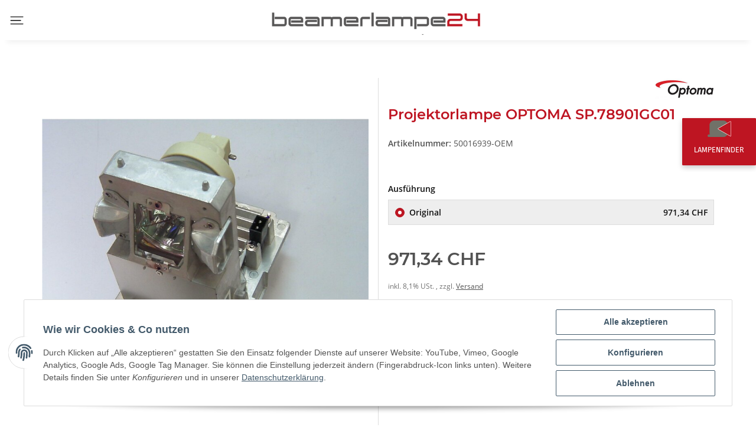

--- FILE ---
content_type: text/html; charset=utf-8
request_url: https://www.beamerlampe24.ch/Original-Projektorlampe-OPTOMA-SP78901GC01?isAjax
body_size: 5906
content:

    
            
    
                    
                <div id="result-wrapper" data-wrapper="true" itemprop="mainEntity" itemscope itemtype="https://schema.org/Product">
                    <meta itemprop="url" content="https://www.beamerlampe24.ch/Original-Projektorlampe-OPTOMA-SP78901GC01">
                    
                        
                
            
    
        
    
                
            
    
        
    
                    
                    
                        
            <div class="container ">
                        
                
            
            
</div>
    
        
        <div class="container ">
                <form class="jtl-validate" target="_self" id="buy_form" action="https://www.beamerlampe24.ch/Original-Projektorlampe-OPTOMA-SP78901GC01" method="POST">
    <input type="hidden" class="jtl_token" name="jtl_token" value="b0ca08a7878ea3221a3e248848937b23dd6e0b0d6b6bf98461477144916909b7">
                        
    
<button type="submit" class="btn js-cfg-validate btn-hidden-default btn-hidden" name="inWarenkorb" value="In den Warenkorb" aria-label="In den Warenkorb">
    
</button>
                

<div class="row product-detail" id="product-offer">
                        
                                
<div class="col product-gallery col-lg-6 col-12">
                            
                            
    <div id="image_wrapper" class="gallery-with-action" role="group">
        

<div class="row gallery-with-action-main">
            
                
<div class="col product-detail-image-topbar col-12">
                    
    
<button type="button" class="btn  btn-link" id="image_fullscreen_close" aria-label="close">
                        <span aria-hidden="true"><i class="fa fa-times"></i></span>
                
</button>
            
</div>
        
        
                
<div class="col  col-12">
                            
                    <div class="product-actions" data-toggle="product-actions">
                                                                    </div>
                
                        
                <div id="gallery_wrapper" class="clearfix">
                    <div id="gallery" class="product-images slick-smooth-loading carousel slick-lazy" data-slick-type="gallery">
                        
                                                            <div class="square square-image js-gallery-images "><div class="inner">
            <img src="https://www.beamerlampe24.ch/media/image/product/9256/xs/original-projektorlampe-optoma-sp78901gc01.jpg" srcset="
                                                    https://www.beamerlampe24.ch/media/image/product/9256/xs/original-projektorlampe-optoma-sp78901gc01.jpg 40w,
                                                    https://www.beamerlampe24.ch/media/image/product/9256/sm/original-projektorlampe-optoma-sp78901gc01.jpg 130w,
                                                    https://www.beamerlampe24.ch/media/image/product/9256/md/original-projektorlampe-optoma-sp78901gc01.jpg 320w,
                                                    https://www.beamerlampe24.ch/media/image/product/9256/lg/original-projektorlampe-optoma-sp78901gc01.jpg 800w" class="product-image img-fluid" alt="Original Projektorlampe OPTOMA SP.78901GC01" data-list='{"xs":{"src":"https:\/\/www.beamerlampe24.ch\/media\/image\/product\/9256\/xs\/original-projektorlampe-optoma-sp78901gc01.jpg","size":{"width":40,"height":40},"type":2,"alt":"Original Projektorlampe OPTOMA SP.78901GC01"},"sm":{"src":"https:\/\/www.beamerlampe24.ch\/media\/image\/product\/9256\/sm\/original-projektorlampe-optoma-sp78901gc01.jpg","size":{"width":130,"height":130},"type":2,"alt":"Original Projektorlampe OPTOMA SP.78901GC01"},"md":{"src":"https:\/\/www.beamerlampe24.ch\/media\/image\/product\/9256\/md\/original-projektorlampe-optoma-sp78901gc01.jpg","size":{"width":320,"height":320},"type":2,"alt":"Original Projektorlampe OPTOMA SP.78901GC01"},"lg":{"src":"https:\/\/www.beamerlampe24.ch\/media\/image\/product\/9256\/lg\/original-projektorlampe-optoma-sp78901gc01.jpg","size":{"width":800,"height":800},"type":2,"alt":"Original Projektorlampe OPTOMA SP.78901GC01"}}' data-index="0">
    </div></div>
                                                    
                    </div>
                                    </div>
            
            
</div>
        
        
                                
<div class="col product-detail-image-preview-bar col-12 align-self-end">
                                                
</div>
                    
        
</div>
        
                            <meta itemprop="image" content="https://www.beamerlampe24.ch/media/image/product/9256/md/original-projektorlampe-optoma-sp78901gc01.jpg">
                    

        
            
<div class="modal modal-fullview fade" id="productImagesModal" tabindex="-1" role="dialog" aria-label="image zoom" aria-hidden="true">
    <div class="modal-dialog modal-dialog-centered modal-lg" role="document">
        <div class="modal-content">
            
                <div class="modal-header">
                    <button type="button" class="close" data-dismiss="modal" aria-label="Close">
                        <span aria-hidden="true" class="fas fa-times"></span>
                    </button>
                </div>
            
            
                <div class="modal-body">
                                            
                            <div class="square square-image">
                                <div class="inner">
                                    
            <img src="https://www.beamerlampe24.ch/media/image/product/9256/md/original-projektorlampe-optoma-sp78901gc01.jpg" srcset="
                                            https://www.beamerlampe24.ch/media/image/product/9256/xs/original-projektorlampe-optoma-sp78901gc01.jpg 40w,
                                            https://www.beamerlampe24.ch/media/image/product/9256/sm/original-projektorlampe-optoma-sp78901gc01.jpg 130w,
                                            https://www.beamerlampe24.ch/media/image/product/9256/md/original-projektorlampe-optoma-sp78901gc01.jpg 320w,
                                            https://www.beamerlampe24.ch/media/image/product/9256/lg/original-projektorlampe-optoma-sp78901gc01.jpg 800w" sizes="auto" class="product-image img-fluid" loading="lazy" alt="Original Projektorlampe OPTOMA SP.78901GC01" data-list='{"xs":{"src":"https:\/\/www.beamerlampe24.ch\/media\/image\/product\/9256\/xs\/original-projektorlampe-optoma-sp78901gc01.jpg","size":{"width":40,"height":40},"type":2,"alt":"Original Projektorlampe OPTOMA SP.78901GC01"},"sm":{"src":"https:\/\/www.beamerlampe24.ch\/media\/image\/product\/9256\/sm\/original-projektorlampe-optoma-sp78901gc01.jpg","size":{"width":130,"height":130},"type":2,"alt":"Original Projektorlampe OPTOMA SP.78901GC01"},"md":{"src":"https:\/\/www.beamerlampe24.ch\/media\/image\/product\/9256\/md\/original-projektorlampe-optoma-sp78901gc01.jpg","size":{"width":320,"height":320},"type":2,"alt":"Original Projektorlampe OPTOMA SP.78901GC01"},"lg":{"src":"https:\/\/www.beamerlampe24.ch\/media\/image\/product\/9256\/lg\/original-projektorlampe-optoma-sp78901gc01.jpg","size":{"width":800,"height":800},"type":2,"alt":"Original Projektorlampe OPTOMA SP.78901GC01"}}' data-index="0">
    
                                </div>
                            </div>
                        
                                    </div>
            
        </div>
    </div>
</div>

        

        
                                                                                                                                                                
    </div>

                            
                        
</div>
                    
                            
<div class="col product-info col-lg-6 col-12">
                        
                        <div class="product-info-inner">
                            <div class="product-headline">
                                
                                    
                                    <h1 class="product-title h2" itemprop="name">Original Projektorlampe OPTOMA SP.78901GC01</h1>
                                
                            </div>
                            
                                                                                            
            
        <div class="manufacturer-row text-right small">
            <a href="OPTOMA">
                                    <img src="bilder/hersteller/klein/OPTOMA.jpg" alt="OPTOMA" class="img-sm">
                                            </a>
        </div>
        
        <div class="ip-productlist-css">
        <style>
            #ipheader {
                display: block;
                }
            .fixed-content{
                display: none !important;
                }
            .progressbar li.active+li:after {
                    background-color: green !important;
                }
            .ip-full-banner-img1 {
                display: block !IMPORTANT;
            }
            .ip-full-banner-img {
                display: none !IMPORTANT;
            }
            #ipfixedcontent1 {
                    display: block;
                }
            .ip-filter-padding-div{
                margin-top: -20px;
            }
            .ip-msg-div1 {
                display: block;
            }
            .ip-msg-small2 {
                    display: block;
                }
            .ip-msg-small1 .ip-msg-tooltip{
                display: none !important;
            }
            .ip-p-n{
                    display: block !important;
                    color:transparent;
                }
            .ip-final-header-container {
                display: none;
            }
            .ip-final-header-fluid{
                padding-top: 0px !important;
            }
            .ip-final-header-fluid {
                    display: block !important;
                }
                
            .ip-final-filter-div {
                display: none;
            }
            .fixed-content1 {
                    display: block;
                }
            .ip-final-header-fluid {
                display: none !important;
            }
            .ip-final-filter-div {
                    width: 100% !important;
                }
            div#myForm {
                padding: 0px;
                background: #fff;
            }
            .ip-form-popup {
                box-shadow: none !IMPORTANT;
            }
            .ip-filter-container1 {
                box-shadow: none !IMPORTANT;
            }
            .ip-final-filter-div {
                margin-top: 0px !IMPORTANT;
            }
            .ip-banner-header-fluid {
                    display: block !important;
                }
        </style>
    </div>
    <ul id="breadcrumb" class="breadcrumb">
                                    
                                                
                                                
                                                <li class="ip-product-name breadcrumb-item last">
                                            Projektorlampe OPTOMA SP.78901GC01
                                    </li>
                        </ul>
    
                                    <ul class="info-essential list-unstyled">
                                        
                                                                                            <li class="product-sku">
                                                    <strong>
                                                        Artikelnummer:
                                                    </strong>
                                                    <span itemprop="sku">50016939-OEM</span>
                                                </li>
                                                                                    
                                        
                                                                                    
                                        
                                                                                    
                                        
                                                                                    
                                        
                                                                                                                                
                                        
                                                                                            
                                                    <li class="product-manufacturer" itemprop="brand" itemscope itemtype="https://schema.org/Brand">
                                                        <strong>Hersteller:</strong>
                                                                                                                                                                                    
            <img src="https://www.beamerlampe24.ch/media/image/manufacturer/2/xs/optoma.jpg" class="" loading="lazy" alt="OPTOMA">
    
                                                                <meta itemprop="image" content="https://www.beamerlampe24.ch/media/image/manufacturer/2/xs/optoma.jpg">
                                                                                                                                                                                                                                    </li>
                                                
                                                                                    
                                        
                                                                                    
                                    </ul>
                                

                                                        

                            
                                                        
                            

                            <div class="product-offer" itemprop="offers" itemscope itemtype="https://schema.org/Offer">
                                
                                                                            <meta itemprop="url" content="https://www.beamerlampe24.ch/Original-Projektorlampe-OPTOMA-SP78901GC01">
                                        <link itemprop="businessFunction" href="http://purl.org/goodrelations/v1#Sell">
                                                                        <input type="hidden" class="form-control " value="1" name="inWarenkorb">

                                                                                                                <input type="hidden" class="form-control " value="9256" name="VariKindArtikel">

                                                                                                            <input type="hidden" class="form-control current_article" value="8455" name="a">

                                    <input type="hidden" class="form-control " value="1" name="wke">

                                    <input type="hidden" class="form-control " value="1" name="show">

                                    <input type="hidden" class="form-control " value="1" name="kKundengruppe">

                                    <input type="hidden" class="form-control " value="1" name="kSprache">

                                
                                
                                    <!-- VARIATIONEN -->
                                    
            
                                            
        
            

<div class="row ">
                    
<div class="col updatingStockInfo text-center-util d-none">
                    <i class="fa fa-spinner fa-spin" title="Lagerinformationen für Variationen werden geladen…"></i>
                
</div>
            
</div>
        
        
            

<div class="row variations switch-variations">
                    
<div class="col ">
                    <dl>
                                                                    <div class="vaiation-wrapper ">
                    <dt class="js-btn-slider-wrapper">Ausführung </dt>
<dd class="form-group text-left-util">
                                                                            										
																
										
                                                                                                                                                                                                                                                       
                                                <div class="custom-control custom-radio">
                                                    <input type="radio" class="custom-control-input" name="eigenschaftwert[262]" id="vt326" value="326" checked required>
                                                    <label class="variation custom-control-label d-flex" for="vt326" data-type="radio" data-original="Original" data-key="262" data-value="326" data-ref="9256">
                                                        
                                                            
        Original<span class="variation-badge badge-right">971,34 CHF</span>
                                                                                                                    
                                                    </label>
                                                </div>
                                            
                                                                                                            </dd>
                        </div>
                                        </dl>
                
</div>
            
</div>
        
    
                                

                                

<div class="row ">
                                        
                                                                                    
<div class="col ">
                                                
            <div class="price_wrapper">
            
                            
                                    
                <div class="price h1 ">
                    
                        <span>
                                                    971,34 CHF                                                                        </span>
                    
                </div>
                
                                                                    <meta itemprop="price" content="971.34">
                        <meta itemprop="priceCurrency" content="CHF">
                                                            
                                    
                        <div class="price-note">
                            
                                                        
                            
                                <span class="vat_info">
                                    
    
        
            inkl. 8,1% USt.        
                    
                
                ,
                
                                    
                        zzgl.
                        <a href="https://www.beamerlampe24.ch/Versandinformationen?shipping_calculator=0" class="shipment popup" rel="nofollow">
                                Versand
                        
</a>                    
                            
            

    
            

                                </span>
                            

                            
                                                                                            

                            
                                                            

                        
                                                                                </div>                    
                                        
        </div>
    
                                            
</div>
                                                                            
                                    
                                            
<div class="col  col-12">
                                                

<div class="row stock-information stock-information-p no-gutters">
                                                    
<div class="col ">
                                                    
                                                        
        <div class="delivery-status">
    
        <ul class="list-unstyled">
                            
                    <li>
                        
                                                            
                                    
                
            <span class="status status-2">
                <span class="fas fa-truck status-icon"></span>Sofort verfügbar
            </span>
        
    
                                
                                                    
                                                
                                                            <link itemprop="availability" href="https://schema.org/InStock">
                                                    
                                            </li>
                
                                    
                                    
                    <li>
                        <div class="estimated-delivery" data-toggle="popover" data-placement="top" data-content="Die angegebenen Lieferzeiten gelten für den Versand innerhalb von Schweiz. Die Lieferzeiten für den &lt;a href='https://www.beamerlampe24.ch/Versandinformationen#othercountries'&gt;Versand ins Ausland&lt;/a&gt; finden Sie in unseren &lt;a href='https://www.beamerlampe24.ch/Versandinformationen'&gt;Versandinformationen&lt;/a&gt;.">
                            Lieferzeit:                            <span class="a2">
                                4 - 5 Werktage
                                <span class="estimated-delivery-info">(CH - Ausland abweichend)</span>
                            </span>
                        </div>
                    </li>
                            
                    </ul>
    
    </div>

                                                    
                                                
</div>
                                                
<div class="col question-on-item col-auto">
                                                    
                                                                                                            
                                                
</div>
                                            
</div>
                                            
                                                                                                
        
                                                                                            
                                        
</div>
                                    
                                
</div>
                                                                
                                                                        
    
                                                                    
                                                                                                    
                                                                                    
                            <div id="add-to-cart" class="product-buy">
                                                            
                        

<div class="row basket-form-inline">
                                                                                                                    
                                        
<div class="col  col-sm-6 col-12">
                                    <div class="input-group form-counter choose_quantity" id="quantity-grp" role="group">
                                                <div class="input-group-prepend ">
                                                            
    
<button type="button" class="btn  btn-" aria-label="Menge verringern" data-count-down="">
                                                    <span class="fas fa-minus"></span>
                                            
</button>
                                        
    </div>
                                                                                                                                                                                                                                                <input type="number" class="form-control quantity" id="quantity" value="1" min="0" step="1" name="anzahl" aria-label="Menge" data-decimals="0" data-product-id="9256">

                                        <div class="input-group-append ">
                                                                                                        <div class="input-group-text unit form-control">
                                                        Stk
                                                
</div>
                                                                                            
    
<button type="button" class="btn  btn-" aria-label="Menge erhöhen" data-count-up="">
                                                    <span class="fas fa-plus"></span>
                                            
</button>
                                        
    </div>
                                    
    </div>
                                
</div>
                            
                                                        
                                        
<div class="col  col-sm-6 col-12">
                                        
    
<button type="submit" class="btn js-cfg-validate btn-primary btn-block" name="inWarenkorb" value="In den Warenkorb" aria-label="In den Warenkorb">
                                            <span class="btn-basket-check">
                                            <span>
                                                                                                    In den Warenkorb
                                                                                            </span> <i class="fas fa-shopping-cart"></i>
                                        </span>
                                        <svg x="0px" y="0px" width="32px" height="32px" viewbox="0 0 32 32">
                                            <path stroke-dasharray="19.79 19.79" stroke-dashoffset="19.79" fill="none" stroke="#FFFFFF" stroke-width="2" stroke-linecap="square" stroke-miterlimit="10" d="M9,17l3.9,3.9c0.1,0.1,0.2,0.1,0.3,0L23,11"></path>
                                        </svg>
                                    
</button>
                                                                    
</div>
                            
                        
</div>
                    
                                                </div>
    
                                                                            
                                                            </div>
                        </div>                                                
                    
</div>
                    
                                            
                
</div>
                
                    
    
                
            
</form>
        
</div>
    

    
        
            
    
                                                                                                                                                                                                                                                                                                                                                                                                                                                                                                                                                                                                                                                                                                                
    
                    
                            
                    <div class="container ">
                            <nav class="tab-navigation">
                        
<ul class="nav nav-tabs " role="tablist" id="product-tabs">
                                                        
                                
<li class="nav-item " id="label-description" title="Beschreibung" role="presentation">
           <a class="nav-link active" href="#tab-description" data-toggle="tab" role="tab" aria-controls="tab-description" id="tab-link-description">
            Beschreibung
        </a>
    </li>

                                
                        
                        
                        
                        
                                                    
                                
<li class="nav-item " id="label-questionOnItem" title="Frage zum Artikel" role="presentation">
           <a class="nav-link" href="#tab-questionOnItem" data-toggle="tab" role="tab" aria-controls="tab-questionOnItem" id="tab-link-questionOnItem">
            Frage zum Artikel
        </a>
    </li>

                            
                        
                        
                        
                                                
</ul>
<div class="tab-content" id="tab-content-product-tabs">
                        <div class="tab-pane fade  show active" id="tab-description" role="tabpanel" aria-labelledby="tab-link-description">
                                                    
                                        
                                            
                                            <div class="desc">
                                                <p>Ersatzlampe SP.78901GC01 für Projektoren der Marke OPTOMA</p>
                                                                                            </div>
                                            
                                        
                                        
                                            
    <div class="product-attributes">
    
        <table class="table table-sm table-striped table-bordered-outline">
                            
                                            <tr>
                            <td class="h6">Lampenbezeichnung:</td>
                            <td class="attr-characteristic">
                                <a href="https://www.beamerlampe24.ch/SP78901GC01" class="badge badge-primary">SP.78901GC01</a>                            </td>
                        </tr>
                                    
            
            
            
            
            
                            
                                            <tr class="attr-custom">
                            <td class="h6">Passende Beamermodelle: </td>
                            <td class="attr-value">EK-800<br>WU1500</td>
                        </tr>
                                            <tr class="attr-custom">
                            <td class="h6">Lampenanzahl im Gerät: </td>
                            <td class="attr-value">2</td>
                        </tr>
                                            <tr class="attr-custom">
                            <td class="h6">Verkaufseinheit: </td>
                            <td class="attr-value">1</td>
                        </tr>
                                    
                    </table>
    
    </div>

                                        
                                    
 



<h3 class="zwue"><span role="presentation">Beamerlampen für jeden Anspruch</span></h3>
   <div class="row margint40">
            <div class="col-md-4">
                <div class="db-wrapper">
                    <div class="db-lampe-seven">
                        <ul>
                            <li class="lampe oem">
                                Original
                            </li>
							 <li>
<label>Preis-Leistung</label>							
<i class="fa fa-star"></i><i class="fa fa-star"></i><i class="fa fa-star"></i><i class="fa fa-star"></i><i class="far fa-star"></i>
</li>
                            <li>
<label>Leuchtmittel:</label>  Original </li>
                           <li>  <label>Gehäuse:</label>  Original</li>
                           <li>  <label>Garantie:</label> 90 Tage</li>
                            <li> <label>Charakteristik:</label> Originalartikel</li>
                        </ul>
                      
                    </div>
                </div>
            </div>
            <div class="col-md-4">
                <div class="db-wrapper">
                    <div class="db-lampe-seven tip">
                        <ul>
						<li class="unsertip">Unsere Empfehlung:</li>
                            <li class="lampe pop"> 
                                Polari Pro
                            </li>
							 <li>
<label>Preis-Leistung</label>
							 <span itemprop="aggregateRating" itemscope="" itemtype="http://schema.org/AggregateRating">
<span itemprop="ratingValue" class="hidden">5</span>
<span class="rating" title="Bewertung: 5/5">
<i class="fa fa-star"></i><i class="fa fa-star"></i><i class="fa fa-star"></i><i class="fa fa-star"></i><i class="fa fa-star"></i>    </span></span>
</li>                       
			                 <li>  <label>Leuchtmittel:</label>  <b>Original</b>
</li>				
							 <li>
<label>Gehäuse:</label>  Kompatibel </li>
                           <li>  <label>Garantie:</label> <b>180 Tage</b>
</li>
                            <li> <label>Charakteristik:</label> Günstige Alternative bei 
							 <label></label> 100% gleicher Leistung</li>
                        </ul>
                       
                    </div>
                </div>
            </div>
            <div class="col-md-4">
                <div class="db-wrapper">
                    <div class="db-lampe-seven">
                        <ul>
                            <li class="lampe poe">
                                Polari Eco
                            </li>
							<li>
<label>Preis-Leistung</label>
<i class="fa fa-star"></i><i class="fa fa-star"></i><i class="fa fa-star"></i><i class="fa fa-star-half-alt"></i><i class="far fa-star"></i>
</li>
			                 <li>  <label>Leuchtmittel:</label>  Kompatibel</li>				
							 <li>
<label>Gehäuse:</label>  Kompatibel </li>
                           <li>  <label>Garantie:</label> 90 Tage</li>
                            <li> <label>Charakteristik:<br></label> Günstig bei guter Qualität</li>    
                        </ul>
                        
                    </div>
                </div>
            </div>
          

        </div>

		
		

		
                                
            </div>
                                <div class="tab-pane fade " id="tab-questionOnItem" role="tabpanel" aria-labelledby="tab-link-questionOnItem">
                                                    
                                    
            
    <form class="jtl-validate label-slide" target="_self" id="article_question" action="https://www.beamerlampe24.ch/Original-Projektorlampe-OPTOMA-SP78901GC01#tab-questionOnItem" method="post">
    <input type="hidden" class="jtl_token" name="jtl_token" value="b0ca08a7878ea3221a3e248848937b23dd6e0b0d6b6bf98461477144916909b7">
            
            <fieldset>
                
                    <legend>Kontaktdaten</legend>
                
                

<div class="row ">
                        
                                            
                                                                    
<div class="col  col-md-6 col-12">
                                    
                                        
                
        <div id="6978851c29d70" aria-labelledby="form-group-label-6978851c29d70" class="form-group " role="group">
                    <div class="d-flex flex-column-reverse">
                                        
                    
                    
                <input type="text" class="form-control  form-control-20" placeholder=" " id="firstName" value="" name="vorname" autocomplete="given-name">

            
            
                <label id="form-group-label-6978851c29d70" for="firstName" class="col-form-label pt-0">
                    Vorname<span class="optional"> - optionale Angabe</span>
                </label>
            </div>
            </div>

                                
</div>
                            
                                                                    
<div class="col  col-md-6 col-12">
                                    
                                        
                
        <div id="6978851c29dc8" aria-labelledby="form-group-label-6978851c29dc8" class="form-group " role="group">
                    <div class="d-flex flex-column-reverse">
                                        
                    
                    
                <input type="text" class="form-control  form-control-20" placeholder=" " id="lastName" required value="" name="nachname" autocomplete="family-name">

            
            
                <label id="form-group-label-6978851c29dc8" for="lastName" class="col-form-label pt-0">
                    Nachname
                </label>
            </div>
            </div>

                                
</div>
                                                    
                        <div class="w-100-util"></div>
                    
                                            
                                    
<div class="col  col-md-6 col-12">
                                
                                        
                
        <div id="6978851c29e10" aria-labelledby="form-group-label-6978851c29e10" class="form-group " role="group">
                    <div class="d-flex flex-column-reverse">
                                        
                    
                    
                <input type="text" class="form-control  form-control-20" placeholder=" " id="company" value="" name="firma" autocomplete="organization">

            
            
                <label id="form-group-label-6978851c29e10" for="company" class="col-form-label pt-0">
                    Firma<span class="optional"> - optionale Angabe</span>
                </label>
            </div>
            </div>

                            
</div>
                        
                    
                    
                            
<div class="col  col-12">
                            
                                        
                
        <div id="6978851c29e51" aria-labelledby="form-group-label-6978851c29e51" class="form-group " role="group">
                    <div class="d-flex flex-column-reverse">
                                        
                    
                    
                <input type="email" class="form-control  form-control-20" placeholder=" " id="question_email" required value="" name="email" autocomplete="email">

            
            
                <label id="form-group-label-6978851c29e51" for="question_email" class="col-form-label pt-0">
                    E-Mail
                </label>
            </div>
            </div>

                        
</div>
                    
                                            
                                                                    
<div class="col  col-md-6 col-12">
                                    
                                        
                
        <div id="6978851c29e93" aria-labelledby="form-group-label-6978851c29e93" class="form-group " role="group">
                    <div class="d-flex flex-column-reverse">
                                        
                    
                    
                <input type="tel" class="form-control  form-control-20" placeholder=" " id="tel" value="" name="tel" autocomplete="home tel">

            
            
                <label id="form-group-label-6978851c29e93" for="tel" class="col-form-label pt-0">
                    Telefon<span class="optional"> - optionale Angabe</span>
                </label>
            </div>
            </div>

                                
</div>
                            
                                                    
                    
                                    
</div>
            </fieldset>
        
        
        <fieldset>
            
                <legend>Frage zum Artikel</legend>
            
            
                    <div id="6978851c29ef5" aria-labelledby="form-group-label-6978851c29ef5" class="form-group " role="group">
                    <div class="d-flex flex-column-reverse">
                                                                        <textarea class="form-control " placeholder=" " rows="8" id="question" name="nachricht" required></textarea>
                
                <label id="form-group-label-6978851c29ef5" for="question" class="col-form-label pt-0">
                    Ihre Frage
                </label>
            </div>
            </div>
            
            
                                    
                                
    
    
                            

        </fieldset>
        
                    
                

<div class="row ">
                        
<div class="col ">
                        
    <input type="hidden" class="form-control " value="d44e2e46cf5b9ad2be68e8b8e30cf05c1071cd59" name="2bd1577eb134b29d">

    

                    
</div>
                
</div>
            
        
        
        
            <input type="hidden" class="form-control " value="8455" name="a">

            <input type="hidden" class="form-control " value="1" name="show">

            <input type="hidden" class="form-control " value="1" name="fragezumprodukt">

            

<div class="row ">
                        
<div class="col ml-auto-util col-md-auto">
                        
    
<button type="submit" class="btn  btn-primary btn-block" value="1">
                            Frage abschicken
                    
</button>
                
</div>
            
</div>
        
    
</form>
    

                                    
                                
            </div>
            </div>
                        </nav>
                    
</div>
                
                        

        

                                            
                <div id="article_popups">
                    
            
        
        <script defer src="[data-uri]"></script>    

                </div>
            
            

                    
                    <!-- Google Analytics Events -->
    <script type="application/javascript">
        if (typeof gtag == 'function') {setTimeout(function(){gtag('event','view_item',{"currency":"CHF","value":898.55999999999994543031789362430572509765625,"items":[{"item_id":"50016939-OEM","item_name":"Original Projektorlampe OPTOMA SP.78901GC01","item_brand":"OPTOMA","price":898.55999999999994543031789362430572509765625,"item_category":"Ersatzlampen","item_category2":"OPTOMA"}]});}, 3000)}
    </script>
    <!-- END Google Analytics Events -->
</div>
            
            

    
            



--- FILE ---
content_type: text/css
request_url: https://www.beamerlampe24.ch/templates/novachildpopup/themes/my-nova/custom.css?v=5.1.31
body_size: 15174
content:
    @font-face {
        font-family: "Ropa Sans";
        src: url('./fonts/RopaSans.ttf');
    }
    
    @font-face {
        font-family: "WorkSans-Bold";
        src: url('./fonts/WorkSans-Bold.ttf');
    }
    
    @font-face {
        font-family: "WorkSans, Regular";
        src: url('./fonts/WorkSans-Regular.ttf');
    }
    
    @font-face {
        font-family: "Rubik-Regular";
        src: url('./fonts/Rubik-Regular.ttf');
    }
    
    @font-face {
        font-family: "Rubik-Medium";
        src: url('./fonts/Rubik-Medium.ttf');
    }
    
    @font-face {
        font-family: "Rubik-Italic";
        src: url('./fonts/Rubik-Italic.ttf');
    }
    
    .page-link:hover,
    .page-text:hover {
        color: #bd1622;
    }
    
    #pushed-success .pushed-success-buttons .continue-shopping:focus,
    #shipping-estimate-form .form-row .col:nth-child(3) button:focus,
    .btn-outline-primary:focus {
        color: #FFFFFF !important;
    }
    
    .ip-final-filter-div,
    .ip-header-line {
        z-index: 999 !important;
    }
    
    .ip-clearfix {
        display: table;
        content: '';
        clear: both;
    }
    
    .ip-clearfix::after {
        display: table;
        content: '';
        clear: both;
    }
    
    .ip-clearfix::before {
        display: table;
        content: '';
        clear: both;
    }
    
    .ip-contaier-fluid {
        display: block;
        width: 100%;
        max-width: 100%;
    }
    
    .ip-container {
        display: block;
        width: 1250px;
        max-width: 100%;
    }
    
    .ip-light-contaier-fluid {
        padding: 60px 0px;
        background: linear-gradient( to right, #ca1c23 0%, #ca1c23 30%, #f5f5f5 30%, #f5f5f5 100%);
    }
    
    .ip-light-row {
        width: 100%;
        max-width: 100%;
    }
    
    li.nav-item.dropdown.language-dropdown.d-flex {
        display: none !important;
    }
    
    .ip-light-col {
        display: block;
        width: 50%;
        float: left;
    }
    
    .ip-light-img-div {
        display: block;
        width: 100%;
        max-width: 100%;
    }
    
    img.ip-light-img {
        display: block;
        width: 100%;
        max-width: 100%;
    }
    
    .ip-light-heading>p {
        color: #222222;
        font-size: 45px;
        line-height: 1;
        font-family: 'WorkSans-Bold';
        /* font-family: "Ropa Sans"; */
    }
    
    .ip-light-text>p {
        color: #4A4C59;
        font-size: 18px;
        font-family: 'Rubik-Regular';
        /* font-family: "Ropa Sans"; */
    }
    
    .ip-light-btn>a {
        background: #BD1622 0% 0% no-repeat padding-box;
        color: #fff;
        border-radius: 5px;
        font-size: 18px;
        text-decoration: none;
        padding: 15px 45px 15px 45px;
        /* font-family: "Ropa Sans"; */
        font-family: 'Rubik-Regular';
    }
    
    .ip-light-col-2 {
        padding-left: 20px;
        padding-top: 40px;
    }
    
    .ip-light-text {
        display: block;
        width: 100%;
        max-width: 100%;
    }
    
    .ip-light-btn {
        display: block;
        width: 100%;
        max-width: 100%;
        margin-top: 30px;
    }
    
    .ip-filter select.form-control {
        width: 100%;
        margin-bottom: 20px;
    }
    
    .ip-Ersatzlampen-row {
        width: 100%;
        max-width: 100%;
    }
    
    div#navbar-filter {
        background: #fff;
        padding-top: 25px;
    }
    
    .ip-Ersatzlampen-col {
        display: block;
        width: 33.33%;
        float: left;
        padding: 20px;
        text-align: center;
    }
    
    .ip-Ersatzlampen-img-div {
        display: block;
        width: 100%;
        max-width: 100%;
        text-align: center;
        margin-top: 15px;
    }
    
    .ip-Ersatzlampen-img-div>i {
        font-size: 20px;
        padding: 10px;
        color: #fff;
        background: #BD1622 0% 0% no-repeat padding-box;
        border-radius: 50%;
    }
    
    .ip-Ersatzlampen-border {
        display: block;
        width: 100%;
        max-width: 100%;
        border-radius: 5px;
        border: 1px solid #DDDDDD;
        padding: 10px;
    }
    
    .ip-Ersatzlampen-heading>p {
        font-size: 22px;
        color: #222222;
        font-family: "Ropa Sans";
        font-weight: bold;
    }
    
    .ip-Ersatzlampen-heading {
        display: block;
        width: 100%;
        max-width: 100%;
        margin-top: 15px;
    }
    
    .ip-Ersatzlampen-text {
        display: block;
        width: 100%;
        max-width: 100%;
        padding: 0 20px;
    }
    
    .ip-Ersatzlampen-text>p {
        color: #4A4C59;
        font-size: 17px;
        font-family: "Ropa Sans";
    }
    
    #header-top-bar .ip-container-none {
        display: none !important;
    }
    
    .navbar #shop-nav #search {
        display: none;
    }
    
    header .navbar .search-form-wrapper-fixed {
        display: none;
    }
    
    .ip-fixed-search {
        display: none;
    }
    
    p.ip-contact-p {
        margin-bottom: 0px;
        font-size: 18px;
        font-family: "Ropa Sans";
        color: #FFFFFF;
    }
    
    .ip-contact-a {
        display: none;
        background: #BD1622 0% 0% no-repeat padding-box;
        color: #fff;
    }
    
    .ip-header-container-fluid {
        padding-right: 0px;
    }
    
    .ip-BEAMERLAMPEN {
        margin: 50px auto 0px auto;
        text-align: center;
    }
    
    .ip-BEAMERLAMPEN>p {
        font-size: 35px;
        font-family: "Ropa Sans";
        color: #BD1622;
        margin-bottom: 0px;
    }
    
    .ip-beuound-text>p {
        margin-bottom: 0px;
        color: #4A4C59;
        font-size: 17px;
        font-family: "Ropa Sans";
    }
    
    .ip-beuound-text {
        text-align: center;
    }
    
    .margint40 {
        margin-top: 40px;
    }
    
    .db-lampe-seven {
        margin-bottom: 30px;
        margin-top: 30px;
        /* padding-top: 15px; */
        text-align: center;
        background-color: #ffffff;
        border: 1px solid #dddddd;
        border-radius: 4px;
        -webkit-box-shadow: 0px 0px 10px 0px rgb(0 0 0 / 15%);
        -moz-box-shadow: 0px 0px 10px 0px rgba(0, 0, 0, 0.15);
        box-shadow: 0px 0px 10px 0px rgb(0 0 0 / 15%);
        padding: 15px;
    }
    
    .db-lampe-seven ul {
        list-style: none;
        margin: 0;
        text-align: center;
        padding-left: 0px;
    }
    
    .db-lampe-seven ul li.lampe.oem {
        background: url(/frontassets/iconm-oem.png) no-repeat center top;
        padding-top: 110px;
    }
    
    .db-lampe-seven ul li.lampe.pop {
        background: url(/frontassets/iconm-pop.png) no-repeat center top;
        padding-top: 110px;
    }
    
    .db-lampe-seven ul li.lampe.poe {
        background: url(/frontassets/iconm-poe.png) no-repeat center top;
        padding-top: 110px;
    }
    
    .db-lampe-seven ul li.lampe {
        background-color: #fff;
        padding: 20px 20px 10px 20px;
        font-size: 20px;
        font-weight: 900;
        color: #353c3e;
        font-weight: 900;
        text-transform: uppercase;
        text-align: center;
    }
    
    .db-lampe-seven ul li {
        text-align: left;
        /* cursor: pointer; */
    }
    
    .db-lampe-seven label {
        display: inline-block;
        width: 35%;
    }
    
    .fa.fa-star,
    .far.fa-star,
    .fa.fa-star-half-alt {
        color: #de5013;
    }
    
    .db-lampe-seven ul li.unsertip {
        text-align: center;
        font-weight: bold;
        font-size: 1.3em;
        text-transform: uppercase;
        color: white;
        background: #be1522;
        margin: -15px -15px 15px -15px;
        padding: 10px 0px;
    }
    
    .db-lampe-seven {
        margin-bottom: 30px;
        margin-top: 30px;
        /* padding-top: 15px; */
        text-align: center;
        background-color: #ffffff;
        border: 1px solid #dddddd;
        border-radius: 4px;
        -webkit-box-shadow: 0px 0px 10px 0px rgb(0 0 0 / 15%);
        -moz-box-shadow: 0px 0px 10px 0px rgba(0, 0, 0, 0.15);
        box-shadow: 0px 0px 10px 0px rgb(0 0 0 / 15%);
        padding: 15px;
    }
    
    .db-lampe-seven.tip {
        margin-top: -15px;
        border: 1px solid #be1522;
    }
    
    .ip-banner {
        width: 100%;
        position: relative;
    }
    
    .ip-banner>img {
        display: none;
        width: 100%;
        position: relative;
        max-height: 800px;
    }
    
    .ip-banner-div {
        display: none;
        padding: 100px;
        background: #fff;
        position: absolute;
        top: 20%;
        left: 10%;
    }
    
    .ip-banner-heading>p {
        color: #222222;
        font-family: "Ropa Sans";
        font-size: 55px;
        margin-bottom: 0px;
        line-height: 3.5rem;
    }
    
    .ip-banner-text>p {
        color: #4A4C59;
        font-size: 20px;
        margin-bottom: 0px;
        font-family: "Ropa Sans";
    }
    
    .ip-banner-btn>a {
        background: #BD1622 0% 0% no-repeat padding-box;
        border-radius: 5px;
        color: #fff;
        text-decoration: none;
        font-size: 18px;
        padding: 10px 15px;
        font-family: "Ropa Sans";
    }
    
    .ip-banner-btn>span>i {
        color: #bd1622;
        background: #fff;
        border: 1px solid #bd1622;
        padding: 15px;
        border-radius: 50%;
        margin-left: 25px;
    }
    
    .ip-banner-heading {
        display: block;
        width: 100%;
        max-width: 100%;
    }
    
    .ip-banner-text {
        display: block;
        width: 100%;
        max-width: 100%;
        margin-top: 20px;
    }
    
    .ip-banner-btn {
        display: block;
        width: 100%;
        max-width: 100%;
        margin-top: 30px;
    }
    
    .ip-email-container-fluid {
        background: #24252A;
        display: none;
    }
    
    .ip-email-div {
        width: 100%;
        max-width: 100%;
        padding: 30px 0px;
    }
    
    .ip-col-email {
        display: block;
        float: left;
        width: 50%;
    }
    
    .ip-col-email1>p {
        color: #fff;
        font-size: 35px;
        margin-bottom: 0px;
        font-family: "Ropa Sans";
    }
    
    .ip-kontakt-btn-homepage {
        background: #BD1622;
        color: #fff;
        border-radius: 5px;
        border-color: #BD1622;
        font-family: "Ropa Sans";
        font-size: 17px;
    }
    
    p.ip-kontakt-heading {
        color: #BD1622;
        font-size: 40px;
        font-family: "Ropa Sans";
    }
    
    .ip-kontakt-desc-div>p {
        color: #4A4C59;
        margin-bottom: 0px;
        font-size: 17px;
        font-family: "Ropa Sans";
    }
    
    .ip-kontakt-desc-div {
        display: block;
        width: 100%;
        max-width: 100%;
        margin-bottom: 20px;
    }
    
    .ip-contact-container-fluid {
        display: none;
        padding: 0px;
    }
    
    .ip-col-email2 {
        padding-top: 20px;
    }
    
    .ip-btn-email {
        background: #BD1622;
        border-color: #BD1622;
        color: #fff;
    }
    /*.......................*/
    
    .ip-filters {
        display: block;
        width: 100%;
        float: left;
        background: #fff;
    }
    
    .ip-filter-1 {
        display: block;
        width: 33.33%;
        max-width: 100%;
        float: left;
    }
    
    .ip-filter-1 .form-group {
        padding: 0 20px;
    }
    
    .ip-filter-2 {
        display: block;
        width: 66.66%;
        max-width: 100%;
        float: left;
		padding-left: 10px;
    }
    
    .ip-none {
        display: none !important;
    }
    
    .ip-form-control {
        display: block;
        width: 50%;
        float: left;
    }
    
    .ip-filter-2 .form-group {
        padding: 0 10px;
    }
    
    .ip-filter-search {
        display: none;
        width: 50%;
        float: left;
    }
    
    .ip-search-filter .input-group .twitter-typeahead {
        width: 90%;
    }
    
    .ip-search-filter .input-group .input-group-addon>button {
        height: 43px;
        width: 43px;
    }
    
    .ip-allehersteller {
        background: #BD1622;
        color: #fff;
        border-radius: 5px;
    }
    
    .ip-allehersteller>a {
        color: #fff;
        border-radius: 5px;
    }
    
    .ip-filter-padding-div {
        display: block;
        width: 100%;
        max-width: 100%;
        background: transparent;
        margin-top: 0px !important;
        position: relative;
    }
    
    .ip-filter-2 .form-group {
        display: block;
        width: 50%;
        float: left;
    }
    
    .ip-col-search1 {
        display: block;
        margin: 0 auto;
        width: 100%;
    }
    
    .ip-col-search2 {
        display: none;
        float: left;
        width: 45%;
        padding: 0 20px;
    }
    
    .ip-banner-header-fluid {
        padding: 0px;
    }
    
    .ip-product-div {
        display: block;
        background: #FFFFFF 0% 0% no-repeat padding-box;
        box-shadow: 0px 0px 136px #0000000d;
        border-radius: 2px;
        padding: 15px;
    }
    
    .ip-item-slider-link {
        text-decoration: none;
    }
    
    .ip-item-slider-desc>span {
        color: #222222;
        font-size: 22px;
        text-decoration: none;
        font-family: "Ropa Sans";
        text-align: center;
    }
    
    .ip-item-slider-price .price_wrapper .productbox-price>span {
        color: #4A4C59;
        font-size: 17px;
        font-family: "Ropa Sans";
    }
    
    .ip-den-btn {
        display: block;
        width: 100%;
        max-width: 100%;
    }
    
    .ip-den-btn {
        color: #FFFFFF;
        background: #2D2D2D;
        font-size: 18px;
        font-family: "Ropa Sans";
        border-radius: 5px;
        padding: 10px;
    }
    
    #footer, #footer a , #footer a:hover ,#footer a:not(.btn),#footer a:not(.sidebutton),#footer a:not(.btn):hover,#footer a:not(.sidebutton):hover{
        background-color: #14232e;
        color: #fff;
		text-decoration:none
    }
   
    .ip-contact-container-fluid {
        background: linear-gradient(315deg, #d6757d 150px, #f9f9fb 0);
        overflow: hidden;
    }
    
    .ip-background-linear {
        display: block;
        width: 100%;
        background: linear-gradient(315deg, #BD1622 125px, transparent 0);
        overflow: hidden;
        padding-top: 40px;
        padding-bottom: 40px;
    }
    
    .ip-profile-section {
        width: 100%;
        max-width: 100%;
    }
    
    .ip-profile-col {
        display: block;
        width: 33.33%;
        float: left;
        padding: 0px 30px;
    }
    
    .ip-profile-img>img {
        width: 90px;
        border-radius: 50%;
    }
    
    .ip-profile-img {
        display: block;
        width: 100%;
        max-width: 100%;
        text-align: center;
        padding-top: 10px;
        padding-bottom: 10px;
    }
    
    .ip-profile-text {
        display: block;
        width: 100%;
        max-width: 100%;
        text-align: center;
        padding: 10px 30px 10px 30px;
    }
    
    .ip-profile-name {
        display: block;
        width: 100%;
        max-width: 100%;
        text-align: center;
    }
    
    .ip-profile-link {
        display: block;
        width: 100%;
        max-width: 100%;
        text-align: center;
        padding-bottom: 30px;
    }
    
    .ip-profile-col-div {
        display: block;
        width: 100%;
        max-width: 100%;
        background: linear-gradient(135deg, #c81c23 45px, #fff 0);
        overflow: hidden;
        box-shadow: 5px 10px 15px #0000000d;
    }
    
    .ip-profile-icon>i {
        font-size: 10px;
        color: #fff;
        border-radius: 5px;
        border: 2px solid #fff;
        padding: 5px;
        margin-top: 5px;
        margin-left: 5px;
    }
    
    .ip-profile-text>P {
        margin-bottom: 0px;
        font-size: 17px;
        font-family: "Ropa Sans";
        color: #4A4C59;
    }
    
    .ip-profile-name>p {
        color: #222222;
        font-family: "Ropa Sans";
        font-size: 21.91px;
        margin-bottom: 0px;
    }
    
    .ip-profile-link>a {
        color: #D72323;
        font-size: 16.93px;
        text-decoration: none;
        font-family: "Ropa Sans";
    }
    
    .ip-container-fluid-profile {
        margin-top: 40px;
    }
    

    
    .ip-footer-logo {
        display: block;
        width: 100%;
        max-width: 100%;
    }
    
    .ip-footer-logo #logo {
        padding-left: 0px;
    }
    
    .ip-footer-logo-link>img {
        width: 100%;
    }
    
    .ip-footer-logo-link {
        padding-top: 0px;
    }
    
    .ip-footer-text {
        display: block;
        width: 100%;
        padding-right: 10px;
        max-width: 100%;
    }
    
    .ip-footer-icons>ul {
        list-style: none;
        margin: 0;
        text-align: center;
        padding-left: 0px;
        display: inline-block;
    }
    
    .ip-footer-icons>ul>li {
        text-align: left;
        display: inline;
    }
    
    .ip-footer-icons>ul>li>i {
        font-size: 12px;
        color: #fff;
        border-radius: 50%;
        border: 2px solid #fff;
        padding: 8px;
        margin-top: 5px;
        margin-right: 10px;
    }
    
    .ip-footer-icons [title="Google+"] {
        display: none;
    }
    
    #footer-boxes {
        border-bottom: 1px solid grey;
    }
    
    .ip-footer-last {
        width: 100%;
        max-width: 100%;
        padding-top: 20px;
        padding-bottom: 40px;
    }
    
    .ip-footer-last-col {
        display: block;
        width: 50%;
        float: left;
    }
    
    .ip-footer-last-col-2 .footnote-vat {
        text-align: right;
    }
    
    footer .footnote-vat .small a {
        color: #FFFFFF;
        font-family: "Ropa Sans";
    }
    
    #copyright {
        display: none;
    }
    
    #footer .productlist-filter-headline {
        color: #fff;
        font-family: "Ropa Sans";
        font-size: 22px !important;
    }
    
    #footer .nav .nav-item .nav-link {
        color: #E6E6E6;
        font-family: "Ropa Sans";
        font-size: 17px;
    }
    
    .ip-footer-last-col-1>span {
        font-family: "Ropa Sans";
        font-size: 17px;
        color: #E6E6E6;
    }
    
    footer .box-content-wrapper .nav-panel>ul>li>a {
        color: #E6E6E6;
    }
    
    footer .box-content-wrapper .nav-list {
        display: block;
    }
    
    footer .box-content-wrapper .nav-list li span {
        font-family: "Ropa Sans";
    }
    
    footer .box-content-wrapper .nav-list li a {
        text-decoration: none;
        font-size: 17px;
        margin: 5px 0;
    }
    
    .ip-slider-wrap {
        width: 100%;
        height: auto;
        cursor: grab;
    }
    
    .ip-slider {
        top: 0;
        left: 0;
        height: 100%;
        width: 100%;
    }
    
    .slick-dots {
        flex-wrap: wrap;
    }
    
    .slick-dots li {
        margin: 5px;
    }
    /* .ip-slider-inner {
    display: flex;
    top: 0;
    left: 0;
    width: 1500px;
    height: 100%;
    display: flex;
    }  
    .ip_item {
    display: flex;
    align-items: center;
    justify-content: center;
    width: 100%;
    height: auto;
    margin-right: 20px;
    } */
    
    .ip_item_div {
        display: block;
        width: 100%;
        max-width: 100%;
    }
    
    .ip_item_div img {
        width: 100%;
    }
    
    .ip-slider-container {
        margin-top: 50px;
    }
    
    .ip-margin-div {
        display: block;
        width: 100%;
        max-width: 100%;
        min-width: 100%;
        padding-bottom: 50px;
        padding-top: 50px;
    }
    
    .ip-banner1 {
        display: block;
    }
    
    #jssor_1 {
        max-width: 100%;
    }
    
    .ip-banner1 {
        width: 100%;
        background: url(/frontassets/qeb.jpg) no-repeat;
        background-size: cover;
        padding-top: 50px !important;
        padding-bottom: 100px !important;
    }
    
    div#footer-boxes .col {
        padding-bottom: 30px;
    }
    
    .ip-banner-div1 {
        display: none;
        width: 50%;
        padding: 100px;
        margin: 0 auto;
        background: #fff;
    }
    
    .div-logo-footer {
        text-align: center;
    }
    
    .ip-shop-logo {
        width: 200px;
    }
    
    .ip-logo-fluid-container {
        background-color: #fff;
        display: none;
    }
    
    .ip-footer-text>p {
        font-size: 17px;
        font-family: "Ropa Sans";
        color: #FFFFFF;
    }
    
    .ip-footer-last-col-2 .footnote-vat>span {
        font-size: 17px;
        font-family: "Ropa Sans";
        color: #FFFFFF;
    }
    
    .ip-kontakt-btn-homepage {
        color: #fff;
        font-family: "Ropa Sans";
        font-size: 17px;
    }
    
    .ip-kontakt-desc-div>p {
        color: #4A4C59;
        font-family: "Ropa Sans";
        font-size: 17px;
    }
    
    .ip-den-btn:hover {
        background: #BD1622;
        color: #FFFFFF !important;
    }
    
    .ip-filters .ip-filter .form-group .form-control {
        font-family: "Ropa Sans";
        font-size: 22px;
        color: #222222;
    }
    
    .ip-allehersteller>a {
        font-family: "Ropa Sans";
        font-size: 22px;
    }
    
    header .navbar-nav>.nav-item>.nav-link {
        color: #4A4C59;
        font-size: 19px;
        font-family: "Ropa Sans";
    }
    
    header .navbar-nav>.nav-item>.nav-link:hover {
        color: #BD1622;
    }
    
    .ip-allehersteller:hover {
        background-color: #fff;
        border: 1px solid #BD1622;
        color: #BD1622;
    }
    
    .product-wrapper .productbox-inner .row .col .productbox-title>a {
        color: #222222;
        font-size: 22px;
        text-decoration: none;
        font-family: "Ropa Sans";
        text-align: center;
    }
    
    .product-wrapper .productbox-inner .row .col .price_wrapper {
        color: #4A4C59;
        font-size: 17px;
        font-family: "Ropa Sans";
        text-align: center;
        margin-bottom: 0px;
    }
    
    .ip-banner-header-fluid {
        display: none;
    }
    
    .badge-primary {
        color: #fff;
        background-color: #BD1622 !important;
    }
    
    .btn-primary {
        color: #fff;
        background-color: #BD1622 !important;
        border-color: #BD1622 !important;
    }
    
    .btn-primary:hover {
        color: #BD1622 !important;
        background-color: #fff !important;
        border-color: #BD1622 !important;
        box-shadow: none;
    }
    
    .tab-navigation .nav-link::after {
        border-color: transparent;
    }
    
    .nav-tabs .nav-item .nav-link:hover {
        color: #BD1622;
    }
    
    header a:hover:not(.dropdown-item):not(.btn) {
        color: #BD1622;
    }
    
    header .navbar-nav>.nav-item>.nav-link:active {
        color: #BD1622 !important;
    }
    
    header .navbar-nav>.nav-item>.nav-link:focus {
        color: #BD1622;
    }
    
    .ip-beuound-text {
        padding: 0px 10px 30px 10px;
    }
    
    .custom-control-input:checked~.custom-control-label::before {
        color: #ffffff;
        border-color: #BD1622;
        background-color: #BD1622;
    }
    
    body[page-name='BenQ2'] .ip-final-filter-div {
        top: 115px;
        position: fixed;
        display: none;
    }
    
    @media only screen and (max-width:1380px) {
        .ip-den-btn {
            font-size: 12px;
        }
    }
    
    @media only screen and (max-width:1299px) {
        .ip-light-col {
            display: block;
            width: 100%;
            float: none;
        }
        .ip-light-contaier-fluid {
            background: #f5f5f5;
        }
        .ip-light-col-2 {
            padding-left: 0px;
        }
        .ip-Ersatzlampen-col {
            width: 100%;
            float: none;
        }
        .hero__text-wrap .hero__text-content {
            padding-top: 3rem !important;
            padding-bottom: 3rem !important;
        }
    }
    
    @media only screen and (max-width:1250px) {
        .ip-banner>img {
            display: none !important;
        }
        .ip-banner-div {
            display: none !important;
        }
        .ip-banner1 {
            display: block !important;
        }
    }
    
    @media only screen and (max-width:1220px) {
        .ip-banner-div1 {
            width: 70% !important;
            padding: 20px 20px 20px 20px !important;
        }
    }
    
    @media only screen and (max-width: 991.98px) {
        .slick-type-product:not(.slider-no-preview) .slick-list {
            padding-right: 0px;
        }
        .carousel:not(.slick-initialized).slick-lazy:not(.slider-no-preview) {
            padding-right: 0px !important;
        }
        .div-logo-footer .toggler-logo-wrapper {
            position: relative;
        }
        .margint40 .col-md-4 {
            flex: 0 0 100%;
            max-width: 100%;
            flex-direction: column;
        }
    }
    
    @media only screen and (max-width:991px) {
        .ip-profile-col {
            width: 100% !important;
            margin-bottom: 30px !important;
            float: none !important;
            padding: 0px;
        }
        .ip-col-search1 {
            display: none;
        }
        .ip-col-search.ip-col-search2 {
            float: none;
            width: 100%;
            padding: 0px;
        }
        .ip-filter-2 .form-group {
            padding: 0 0px 0 20px;
        }
        .ip-filter.ip-filter-1 {
            padding: 0 10px !important;
        }
        .ip-col-email {
            display: block;
            float: none;
            width: 100%;
        }
        .ip-logo-none {
            display: none;
        }
        .ip-filter-search {
            display: none;
        }
        .ip-filters {
            width: 100%;
        }
        .ip-filter-1 .form-group {
            padding-right: 0px;
        }
    }
    
    @media only screen and (max-width:767px) {
        .db-lampe-seven.tip {
            margin-top: 0px;
            margin-bottom: 0px;
        }
        .ip-banner-content-final {
            /* padding-bottom: 30px !important; */
            padding-top: 0 !important;
        }
        .nav-item .nav-link .fa-search {
            color: black !important;
        }
    }
    
    @media only screen and (max-width:710px) {
        .ip-BEAMERLAMPEN>p {
            font-size: 30px;
        }
    }
    
    @media only screen and (max-width:650px) {
        .ip-banner-div1 {
            width: 90% !important;
        }
    }
    
    @media only screen and (max-width:620px) {
        .ip-filter {
            width: 100% !important;
        }
        .ip-filter-2 .form-group {
            width: 100% !important;
        }
        .ip-filter-2 .form-group {
            padding: 0px;
        }
        .ip-filter-1 .form-group {
            padding-left: 0px;
        }
        .ip-msg-div1
        /*div#ipfixedcontent1*/
        {
            display: none !important;
        }
    }
    
    @media only screen and (max-width:550px) {
        .ip-banner-heading>p {
            font-size: 35px;
            line-height: 2.5rem;
        }
        .ip-banner-heading>p {
            font-size: 30px;
            line-height: 2rem;
        }
        .ip-footer-last-col {
            display: block;
            width: 100%;
            float: none;
        }
        .ip-footer-last-col-2 {
            margin-top: 10px;
        }
        .ip-footer-last-col-2 .footnote-vat {
            text-align: center;
        }
        .ip-footer-last-col {
            text-align: center;
        }
        .ip-footer-last-col-1>span {
            margin: 0;
        }
    }
    
    @media only screen and (max-width:499px) {
        .ip-col-email1>p {
            font-size: 25px;
        }
    }
    
    @media only screen and (max-width:399px) {
        .ip-light-heading>p {
            font-size: 30px;
        }
    }
    
    @media only screen and (max-width:340px) {
        .ip-allehersteller>a {
            font-size: 12px;
        }
        .ip-allehersteller .btn {
            font-size: 12px;
        }
        .ip-BEAMERLAMPEN>p {
            font-size: 25px;
        }
    }
    
    .ip-footer-icons>a>img {
        width: 30px;
    }
    
    .ip-footer-icons>a {
        text-decoration: none;
    }
    
    .tooltip-inner {
        max-width: 200px;
        padding: 3px 8px;
        color: #ffffff;
        text-align: center;
        text-decoration: none;
        background-color: #000000;
        border-radius: 4px;
    }
    
    .ip-tpbar-cols {
        width: 100%;
        max-width: 100%;
        padding: 10px 0px;
        background: whitesmoke;
    }
    
    .ip-tpbar-col {
        display: block;
        width: 20%;
        float: left;
        text-align: center;
    }
    
    .ip-tpbar-col>img {
        display: inline;
        margin-top: -5px;
    }
    
    .ip-tpbar-col>p {
        display: inline;
    }
    
    .ip-tpbar-p {
        display: inline-block;
    }
    
    .ip-container-fluid {
        display: block;
        width: 100%;
        max-width: 100%;
    }
    
    .ip-tpbar-p>p {
        margin-bottom: 0px;
        margin-left: 5px;
        color: #222222;
        font-family: "Ropa Sans";
    }
    
    .nav-mobile-body .navbar-nav .nav-item.dropdown-full:first-child {
        display: none;
    }
    
    li.ip-product-name {
        margin-bottom: 1rem;
        font-family: Montserrat, sans-serif;
        font-weight: 400;
        line-height: 1.2;
        hyphens: none;
        color: #be1522;
        font-weight: bold;
        ;
        font-size: 1.5rem;
    }
    
    .ip-header-hover {
        opacity: 0.4;
    }
    
    .ip-header-hover:hover {
        opacity: 1;
    }
    
    .ip-slider-container {
        display: none;
    }
    
    .ip-slider-container-fluid {
        display: none;
        background: #fff;
        padding-bottom: 40px;
    }
    
    .btninaktiv {
        background: #c7c7c7;
        cursor: not-allowed;
        pointer-events: none;
        filter: alpha(opacity=65);
        -webkit-box-shadow: none;
        box-shadow: none;
        opacity: .65;
    }
    /*jssor slider loading skin spin css*/
    
    .jssorl-009-spin img {
        animation-name: jssorl-009-spin;
        animation-duration: 1.6s;
        animation-iteration-count: infinite;
        animation-timing-function: linear;
    }
    
    @keyframes jssorl-009-spin {
        from {
            transform: rotate(0deg);
        }
        to {
            transform: rotate(360deg);
        }
    }
    /*ip-header-css*/
    
    .lampenfinder.well {
        min-height: 20px;
        padding: 40px 0px;
        margin-bottom: 20px;
        /* background-color: #f4f4f4; */
        /* background: #fcfcfc url(contentbg.png); */
        background: #1e1e1e url(projektor-bg.jpg) no-repeat top center fixed;
        -webkit-background-size: cover;
        -moz-background-size: cover;
        -o-background-size: cover;
        background-size: cover;
        border: 0px solid #e3e3e3;
        border-bottom: 1px solid #e3e3e3;
        border-radius: 0px;
        -webkit-box-shadow: inset 0px 0px 10px 0px rgb(0 0 0 / 15%);
        -moz-box-shadow: inset 0px 0px 10px 0px rgba(0, 0, 0, 0.15);
        box-shadow: inset 0px 0px 10px 0px rgb(0 0 0 / 15%);
    }
    
    .lampenfinder #navbar-filter .form-group.marke,
    .lampenfinder .form-group.suche,
    .lampenfinder .form-group.allehersteller {
        min-width: 100%;
    }
    
    .form-merkmale {
        width: 100%;
    }
    
    .lampenfinder .form-inline .form-control {
        min-width: 100%;
        max-width: 100%;
    }
    
    .lampenfinder .form-control {
        border-color: #aaaaaa;
    }
    
    .lampenfinder #navbar-filter .form-group.merkmale {
        float: left;
        width: 50%;
    }
    
    .handwritten-arrow.merkmalehinweis {
        margin-top: 3.5em;
    }
    
    .lampenfinder .form-group.allehersteller .btn-default {
        background-color: #474949;
        background-image: -webkit-linear-gradient(#4f5151, #474949 6%, #3f4141);
        background-image: -o-linear-gradient(#4f5151, #474949 6%, #3f4141);
        background-image: linear-gradient(#4f5151, #474949 6%, #3f4141);
        background-repeat: no-repeat;
        filter: progid: DXImageTransform.Microsoft.gradient(startColorstr='#ff4f5151', endColorstr='#ff3f4141', GradientType=0);
        filter: none;
        border: 1px solid #2e2f2f;
    }
    
    .lampenfinder .form-group.allehersteller .btn {
        max-width: 98%;
        padding: 5px 12px;
    }
    
    .caret-right {
        border-left: 4px solid #fff;
        border-right: 0;
        border-top: 4px solid transparent;
        border-bottom: 4px solid transparent;
    }
    
    .handwritten-arrow {
        z-index: 1;
        font-size: 20px;
        position: absolute;
        color: /*#ae2424*/
        white;
        -moz-transform: rotate(2.5deg);
        -ms-transform: rotate(2.5deg);
        -o-transform: rotate(2.5deg);
        -webkit-transform: rotate(2.5deg);
        transform: rotate(2.5deg);
        /* margin-left: 1.5em; */
        left: 15%;
        margin-top: -1.5em;
        letter-spacing: -0.02em;
        font-family: "Gloria Hallelujah", serif;
        line-height: 1.3;
    }
    
    .handwritten-arrow::before {
        content: "";
        display: block;
        width: 1.8em;
        height: 1.5em;
        background: url(/frontassets/arrow-white.png) no-repeat center center;
        position: absolute;
        right: 100%;
        margin-right: 0.3em;
        top: 50%;
        background-size: contain;
        -moz-transform: rotate(-9deg);
        -ms-transform: rotate(-9deg);
        -o-transform: rotate(-9deg);
        -webkit-transform: rotate(-9deg);
        transform: rotate(-9deg);
    }
    
    @media only screen and (max-width:900px) {
        .handwritten-arrow {
            display: none;
        }
    }
    
    @media only screen and (min-width: 992px) {
        .navbar-toggler {
            display: block !important;
        }
    }
    
    .ip-baneer-imgs {
        display: none;
    }
    
    .handwritten-arrow>strong {
        font-family: "Ropa Sans";
    }
    
    .fa-truck:before {
        content: "\f0d1";
    }
    
    .fa-phone:before {
        content: "\f095";
    }
    
    .fa-tags:before {
        content: "\f02c";
    }
    /*jssor slider loading skin spin css*/
    
    .jssorl-009-spin img {
        animation-name: jssorl-009-spin;
        animation-duration: 1.6s;
        animation-iteration-count: infinite;
        animation-timing-function: linear;
    }
    
    @keyframes jssorl-009-spin {
        from {
            transform: rotate(0deg);
        }
        to {
            transform: rotate(360deg);
        }
    }
    /*jssor slider bullet skin 057 css*/
    
    .jssorb057 .i {
        position: absolute;
        cursor: pointer;
    }
    
    .jssorb057 .i .b {
        fill: none;
        stroke: #fff;
        stroke-width: 2200;
        stroke-miterlimit: 10;
        stroke-opacity: 0.4;
    }
    
    .jssorb057 .i:hover .b {
        stroke-opacity: .7;
    }
    
    .jssorb057 .iav .b {
        stroke-opacity: 1;
    }
    
    .jssorb057 .i.idn {
        opacity: .3;
    }
    /*jssor slider arrow skin 051 css*/
    
    .jssora051 {
        display: block;
        position: absolute;
        cursor: pointer;
    }
    
    .jssora051 .a {
        fill: none;
        stroke: #fff;
        stroke-width: 360;
        stroke-miterlimit: 10;
    }
    
    .jssora051:hover {
        opacity: .8;
    }
    
    .jssora051.jssora051dn {
        opacity: .5;
    }
    
    .jssora051.jssora051ds {
        opacity: .3;
        pointer-events: none;
    }
    
    .ip-ip-hero-slider {
        display: block;
        width: 100%;
        max-width: 100%;
    }
    
    .ip-ip-hero-slider1 {
        background: #495a6e;
    }
    
    .ip-ip-hero-slider2 {
        background: #e0d9d3;
    }
    
    .ip-ip-hero-slider3 {
        background: #6e7689;
    }
    
    .ip-ip-hero__sidebyside-content {
        display: block;
        width: 40%;
        float: left;
    }
    
    .ip-hero__sidebyside-image {
        display: block;
        width: 60%;
        float: left;
    }
    
    .ip-hero__sidebyside-content-inner {
        padding: 5vw;
    }
    
    .ip-hero__top-subtitle {
        text-transform: uppercase;
        letter-spacing: .3em;
        font-size: 1.1em;
    }
    
    .ip-hero__animation-contents {
        opacity: 1;
        transform: translateY(0);
        transition: opacity .4s ease, transform .6s cubic-bezier(.26, .54, .32, 1);
    }
    
    h2.h1.ip-hero__title {
        display: block;
        text-transform: uppercase;
        margin-bottom: 15px;
    }
    
    .ip-hero__subtitle {
        font-size: 1.3em;
        display: block;
        vertical-align: middle;
        margin-bottom: 40px;
        color: #000;
    }
    
    .ip-hero__link {
        position: relative;
        display: block;
    }
    
    a.btn {}
    
    .ip-hero__link>btn {
        animation: fade-in 1s ease .6s forwards;
    }
    
    .ip-hero__link .btn {
        margin: 4px 15px 15px 0;
        animation: fade-in 1s ease .6s forwards;
        text-align: center;
        line-height: 1.42;
        text-decoration: none;
        width: auto;
        min-width: 90px;
        vertical-align: middle;
        cursor: pointer;
        background: black;
        color: #fff;
        font-weight: 600;
        padding: 15px;
    }
    
    a.ip-hero__sidebyside-image-link {
        display: block;
        width: 100%;
    }
    
    img.ip-hero__image {
        display: block;
        width: 100%;
        max-width: 100%;
    }
    
    .ip-hero__animation-contents {
        color: black;
    }
    
    .ip-banner-slider-2 {
        margin-bottom: 30px;
    }
    
    .navbar-toggler {
        display: block;
    }
    
    ul#shop-nav>.nav-item.search-wrapper-dropdown {
        position: unset;
    }
    
    ul#shop-nav>.nav-item.search-wrapper-dropdown .dropdown-menu {
        max-width: 103.125rem;
        left: 1rem;
        right: 1rem;
        margin: auto;
        width: auto;
    }
    
    header div#logo {
        position: absolute;
        left: 50%;
        transform: translateX(-50%);
    }
    
    nav#hz-menu {
        background: #fff;
        color: #181C1E;
    }
    
    .mm-spn a:after,
    .mm-spn li:after {
        content: unset !important;
    }
    
    .mm-spn span {
        padding: 0;
    }
    
    .mm-spn li:before {
        opacity: 1 !important;
    }
    
    .mm-spn li a>span {
        display: flex;
        justify-content: space-between;
        align-items: center;
        padding: 0;
    }
    
    .mm-spn li a span.more-subcategories {
        color: #f5f7fa;
        background-color: #91877D;
        padding-right: 4px;
        border-radius: 3px;
    }
    
    .mm-ocd__content {
        max-width: 300px;
    }
    
    .search-wrapper.w-100-util .btn img {
        width: 18px;
    }
    
    .toggler-logo-wrapper {
        position: unset;
    }
    
    header .navbar-brand {
        padding-top: 0.6rem !important;
        margin-right: 0;
    }
    
    header#jtl-nav-wrapper {
        position: sticky;
        top: -1px;
    }
    
    header#jtl-nav-wrapper>.container-fluid {
        display: flex;
        align-items: center;
        justify-content: space-between;
        max-width: 1720px;
    }
    
    div#ipfixedcontent {
        display: none;
    }
    /*!
 * Mmenu Light
 * mmenujs.com/mmenu-light
 *
 * Copyright (c) Fred Heusschen
 * www.frebsite.nl
 *
 * License: CC-BY-4.0
 * http://creativecommons.org/licenses/by/4.0/
 */
    
     :root {
        --mm-ocd-width: 80%;
        --mm-ocd-min-width: 200px;
        --mm-ocd-max-width: 440px
    }
    
    body.mm-ocd-opened {
        overflow-y: hidden;
        -ms-scroll-chaining: none;
        overscroll-behavior: none
    }
    
    .mm-ocd {
        position: fixed;
        top: 0;
        right: 0;
        bottom: 100%;
        left: 0;
        z-index: 9999;
        overflow: hidden;
        -ms-scroll-chaining: none;
        overscroll-behavior: contain;
        background: rgba(0, 0, 0, 0);
        -webkit-transition-property: bottom, background-color;
        -o-transition-property: bottom, background-color;
        transition-property: bottom, background-color;
        -webkit-transition-duration: 0s, .3s;
        -o-transition-duration: 0s, .3s;
        transition-duration: 0s, .3s;
        -webkit-transition-timing-function: ease;
        -o-transition-timing-function: ease;
        transition-timing-function: ease;
        -webkit-transition-delay: .45s, .15s;
        -o-transition-delay: .45s, .15s;
        transition-delay: .45s, .15s
    }
    
    .mm-ocd--open {
        bottom: 0;
        background: rgba(0, 0, 0, .25);
        -webkit-transition-delay: 0s;
        -o-transition-delay: 0s;
        transition-delay: 0s
    }
    
    .mm-ocd__content {
        position: absolute;
        top: 0;
        bottom: 0;
        z-index: 2;
        width: 80%;
        width: var(--mm-ocd-width);
        min-width: 200px;
        min-width: var(--mm-ocd-min-width);
        max-width: 440px;
        max-width: var(--mm-ocd-max-width);
        background: #fff;
        -webkit-transition-property: -webkit-transform;
        transition-property: -webkit-transform;
        -o-transition-property: transform;
        transition-property: transform;
        transition-property: transform, -webkit-transform;
        -webkit-transition-duration: .3s;
        -o-transition-duration: .3s;
        transition-duration: .3s;
        -webkit-transition-timing-function: ease;
        -o-transition-timing-function: ease;
        transition-timing-function: ease
    }
    
    .mm-ocd--left .mm-ocd__content {
        left: 0;
        -webkit-transform: translate3d(-100%, 0, 0);
        transform: translate3d(-100%, 0, 0)
    }
    
    .mm-ocd--right .mm-ocd__content {
        right: 0;
        -webkit-transform: translate3d(100%, 0, 0);
        transform: translate3d(100%, 0, 0)
    }
    
    .mm-ocd--open .mm-ocd__content {
        -webkit-transform: translate3d(0, 0, 0);
        transform: translate3d(0, 0, 0)
    }
    
    .mm-ocd__backdrop {
        position: absolute;
        top: 0;
        bottom: 0;
        z-index: 3;
        width: calc(100% - 80%);
        width: calc(100% - var(--mm-ocd-width));
        min-width: calc(100% - 440px);
        min-width: calc(100% - var(--mm-ocd-max-width));
        max-width: calc(100% - 200px);
        max-width: calc(100% - var(--mm-ocd-min-width));
        background: rgba(3, 2, 1, 0)
    }
    
    .mm-ocd--left .mm-ocd__backdrop {
        right: 0
    }
    
    .mm-ocd--right .mm-ocd__backdrop {
        left: 0
    }
    
    .mm-spn,
    .mm-spn a,
    .mm-spn li,
    .mm-spn span,
    .mm-spn ul {
        display: block;
        padding: 0;
        margin: 0;
        -webkit-box-sizing: border-box;
        box-sizing: border-box
    }
    
     :root {
        --mm-spn-item-height: 50px;
        --mm-spn-item-indent: 20px;
        --mm-spn-line-height: 24px
    }
    
    .mm-spn {
        width: 100%;
        height: 100%;
        -webkit-tap-highlight-color: transparent;
        -webkit-overflow-scrolling: touch;
        overflow: hidden;
        -webkit-clip-path: inset(0 0 0 0);
        clip-path: inset(0 0 0 0);
        -webkit-transform: translateX(0);
        -ms-transform: translateX(0);
        transform: translateX(0)
    }
    
    .mm-spn ul {
        -webkit-overflow-scrolling: touch;
        position: fixed;
        top: 0;
        left: 100%;
        bottom: 0;
        z-index: 2;
        width: 130%;
        padding-right: 30%;
        line-height: 24px;
        line-height: var(--mm-spn-line-height);
        overflow: visible;
        overflow-y: auto;
        background: inherit;
        -webkit-transition: left .3s ease 0s;
        -o-transition: left .3s ease 0s;
        transition: left .3s ease 0s;
        cursor: default
    }
    
    .mm-spn ul:after {
        content: "";
        display: block;
        height: 50px;
        height: var(--mm-spn-item-height)
    }
    
    .mm-spn>ul {
        left: 0
    }
    
    .mm-spn ul.mm-spn--open {
        left: 0
    }
    
    .mm-spn ul.mm-spn--parent {
        left: -30%;
        overflow-y: hidden
    }
    
    .mm-spn li {
        position: relative;
        background: inherit;
        cursor: pointer
    }
    
    .mm-spn li:before {
        content: "";
        display: block;
        position: absolute;
        top: 25px;
        top: calc(var(--mm-spn-item-height)/ 2);
        right: 25px;
        right: calc(var(--mm-spn-item-height)/ 2);
        z-index: 0;
        width: 10px;
        height: 10px;
        border-top: 2px solid;
        border-right: 2px solid;
        -webkit-transform: rotate(45deg) translate(0, -50%);
        -ms-transform: rotate(45deg) translate(0, -50%);
        transform: rotate(45deg) translate(0, -50%);
        opacity: .4
    }
    
    .mm-spn li:after {
        content: "";
        display: block;
        margin-left: 20px;
        margin-left: var(--mm-spn-item-indent);
        border-top: 1px solid;
        opacity: .15
    }
    
    .mm-spn a,
    .mm-spn span {
        position: relative;
        z-index: 1;
        padding: 13px 20px;
        padding: calc((var(--mm-spn-item-height) - var(--mm-spn-line-height))/ 2) var(--mm-spn-item-indent)
    }
    
    .mm-spn a {
        background: inherit;
        color: inherit;
        text-decoration: none
    }
    
    .mm-spn a:not(:last-child) {
        width: calc(100% - 50px);
        width: calc(100% - var(--mm-spn-item-height))
    }
    
    .mm-spn a:not(:last-child):after {
        content: "";
        display: block;
        position: absolute;
        top: 0;
        right: 0;
        bottom: 0;
        border-right: 1px solid;
        opacity: .15
    }
    
    .mm-spn span {
        background: 0 0
    }
    
    .mm-spn.mm-spn--navbar {
        cursor: pointer
    }
    
    .mm-spn.mm-spn--navbar:before {
        content: '';
        display: block;
        position: absolute;
        top: 25px;
        top: calc(var(--mm-spn-item-height)/ 2);
        left: 20px;
        left: var(--mm-spn-item-indent);
        width: 10px;
        height: 10px;
        margin-top: 2px;
        border-top: 2px solid;
        border-left: 2px solid;
        -webkit-transform: rotate(-45deg) translate(50%, -50%);
        -ms-transform: rotate(-45deg) translate(50%, -50%);
        transform: rotate(-45deg) translate(50%, -50%);
        opacity: .4
    }
    
    .mm-spn.mm-spn--navbar.mm-spn--main {
        cursor: default
    }
    
    .mm-spn.mm-spn--navbar.mm-spn--main:before {
        content: none;
        display: none
    }
    
    .mm-spn.mm-spn--navbar:after {
        content: attr(data-mm-spn-title);
        display: block;
        position: absolute;
        top: 0;
        left: 0;
        right: 0;
        height: 50px;
        height: var(--mm-spn-item-height);
        padding: 0 40px;
        padding: 0 calc(var(--mm-spn-item-indent) * 2);
        line-height: 50px;
        line-height: var(--mm-spn-item-height);
        opacity: .4;
        text-align: center;
        overflow: hidden;
        white-space: nowrap;
        -o-text-overflow: ellipsis;
        text-overflow: ellipsis
    }
    
    .mm-spn.mm-spn--navbar.mm-spn--main:after {
        padding-left: 20px;
        padding-left: var(--mm-spn-item-indent)
    }
    
    .mm-spn.mm-spn--navbar ul {
        top: 51px;
        top: calc(var(--mm-spn-item-height) + 1px)
    }
    
    .mm-spn.mm-spn--navbar ul:before {
        content: '';
        display: block;
        position: fixed;
        top: inherit;
        z-index: 2;
        width: 100%;
        border-top: 1px solid currentColor;
        opacity: .15
    }
    
    .mm-spn.mm-spn--light {
        color: #444;
        background: #f3f3f3
    }
    
    .mm-spn.mm-spn--dark {
        color: #ddd;
        background: #333
    }
    
    .mm-spn.mm-spn--vertical {
        overflow-y: auto
    }
    
    .mm-spn.mm-spn--vertical ul {
        width: 100%;
        padding-right: 0;
        position: static
    }
    
    .mm-spn.mm-spn--vertical ul ul {
        display: none;
        padding-left: 20px;
        padding-left: var(--mm-spn-item-indent)
    }
    
    .mm-spn.mm-spn--vertical ul ul:after {
        height: 25px;
        height: calc(var(--mm-spn-item-height)/ 2)
    }
    
    .mm-spn.mm-spn--vertical ul.mm-spn--open {
        display: block
    }
    
    .mm-spn.mm-spn--vertical li.mm-spn--open:before {
        -webkit-transform: rotate(135deg) translate(-50%, 0);
        -ms-transform: rotate(135deg) translate(-50%, 0);
        transform: rotate(135deg) translate(-50%, 0)
    }
    
    .mm-spn.mm-spn--vertical ul ul li:last-child:after {
        content: none;
        display: none
    }
    
    @media screen and (min-width: 768px) {
        body[data-page='18'] header#jtl-nav-wrapper,
        body[data-page='31'] header#jtl-nav-wrapper {
            width: 100%;
            box-shadow: none;
        }
    }
    
    @media screen and (min-width: 768px) {
        body[data-page='18'] #content-wrapper:not(.has-fluid),
        body[data-page='31'] #content-wrapper:not(.has-fluid) {
            padding-top: 0;
        }
    }
    
    .ip-full-banner-img {
        width: 100%;
    }
    
    .container-ip-banner {
        display: none;
    }
    
    .ip-full-banner {
        background-color: #fff;
    }
    
    .ip-menu-img2 {
        display: none;
    }
    
    @media only screen and (max-width:767px) {
        .ip-menu-img1 {
            display: none;
        }
        .ip-menu-img2 {
            display: block !important;
        }
    }
    
    .ip-menu-img2 {
        display: block;
        max-width: 100%;
        max-height: 100%;
    }
    
    .container-fluid .toggler-logo-wrapper #burger-menu {
        padding-top: 0px;
    }
    
    .ip-menu-img1 {
        display: none;
    }
    
    @media only screen and (max-width:620px) {
        .ip-homef {
            width: 100px !important;
            height: 60px !important;
        }
        img.ip-home-filter {
            width: 30px;
        }
        a.sidebutton>p {
            font-size: 12px !important;
        }
        .ip-logo-fluid-container {
            display: block;
            position: sticky;
            top: 0;
            z-index: 9999;
        }
        .ip-logo-wrapper {
            display: none;
        }
        header#jtl-nav-wrapper {
            top: 60px;
        }
        /* .fixed-content {
            top: 105px !important;
        } */
        /*.fixed-content1 {
            top: 105px !important;
        }*/
    }
    /*start owl slider css*/
    
    .hero-image {
        display: block;
        width: 100%;
        max-width: 100%;
        position: relative;
        color: #fff;
    }
    
    .hero-text {
        color: white;
    }
    
    .ip-absolute-container {
        position: relative;
        top: 30%;
        left: 10%;
    }
    
    .hero-text button {
        border: none;
        outline: 0;
        display: inline-block;
        padding: 10px 25px;
        color: black;
        background-color: #ddd;
        text-align: center;
        cursor: pointer;
    }
    
    img.ip-img {
        display: block;
        width: 100%;
        max-width: 100%;
        position: absolute;
    }
    
    .hero-text button:hover {
        background-color: #555;
        color: white;
    }
    
    .ip-btn-gum {
        font-size: 17px;
        padding: 20px 25px;
        font-family: "Ropa Sans";
        animation: fade-in 1s ease .6s forwards;
        background: #ffffff !important;
        border: none;
        color: #000 !important;
    }
    
    .hero-text>h1 {
        font-size: 62px;
    }
    
    .ip-p-hero>p {
        color: #fff;
        transition-delay: .4s;
        font-size: 1.3em;
        opacity: 1;
        transform: translateY(0);
    }
    
    .container {
        margin: 0 auto;
        max-width: 1468px;
    }
    
    .ip-p-hero>p {
        margin-bottom: 0px;
    }
    
    .ip-p-hero>p:first-child {
        margin-bottom: 0px;
    }
    
    .ip-p-hero>p:nth-child(2) {
        margin-top: 0px;
    }
    
    .ip-p-hero {
        margin-bottom: 30px;
    }
    
    .ip-hero-btn {
        display: block;
        margin-top: 50px;
        width: 100%;
    }
    /*css 2nd*/
    
    .hero__text-wrap {
        position: relative;
        height: 100%;
    }
    
    .hero__text-wrap .page-width {
        display: table;
        width: 100%;
        height: 100%;
    }
    
    .page-width {
        max-width: 1500px;
        margin: 0 auto;
    }
    
    .hero__text-content.vertical-center {
        vertical-align: middle;
    }
    
    .hero__text-content.horizontal-center {
        text-align: center;
    }
    
    .hero__text-content {
        display: table-cell;
    }
    
    @media only screen and (min-width: 769px) {
        .hero__text-content {
            padding: 20% 0;
        }
    }
    
    .hero__text-content {
        position: relative;
        z-index: 4;
    }
    
    .hero__text-shadow {
        position: relative;
        display: inline-block;
        text-shadow: 0 3px 7px rgb(0 0 0 / 15%);
    }
    
    .hero__top-subtitle {
        text-transform: uppercase;
        letter-spacing: .3em;
        font-size: 1.1em;
    }
    
    @media only screen and (min-width: 769px) {
        .hero__subtitle,
        .hero__title,
        .hero__top-subtitle {
            margin-bottom: 15px;
        }
    }
    
    .hero__subtitle,
    .hero__title,
    .hero__top-subtitle {
        margin-bottom: 10px;
    }
    
    .hero.loaded .slideshow__slide.is-selected .hero__animation-contents {
        opacity: 1;
        transform: translateY(0);
        transition: opacity .4s ease, transform .6s cubic-bezier(.26, .54, .32, 1);
    }
    
    .hero .slideshow__slide .hero__animation-contents {
        transform: translateY(10px);
        transition: none;
    }
    
    @media only screen and (min-width: 769px) {
        .slideshow__slide--16533379544ce9ac10-0 .hero__title {
            font-size: 70px;
        }
    }
    
    .hero__animation-contents {
        transition-delay: .2s;
    }
    
    .hero__animation-contents {
        opacity: 1;
        transform: translateY(0);
        transition: opacity .4s ease, transform .6s cubic-bezier(.26, .54, .32, 1);
    }
    
    @media only screen and (min-width: 769px) {
        .hero__text-content .hero__link {
            margin-top: 15px;
        }
    }
    
    .hero__text-content .hero__link {
        margin-top: 7.5px;
    }
    
    .hero__link {
        position: relative;
        display: block;
    }
    
    .hero__text-shadow {
        position: relative;
        display: inline-block;
        text-shadow: 0 3px 7px rgb(0 0 0 / 15%);
    }
    
    .hero__text-shadow:after {
        opacity: 1;
        transition: all .4s ease .2s;
    }
    
    .hero__text-shadow:after {
        content: "";
        display: block;
        position: absolute;
        top: 0;
        right: 0;
        bottom: 0;
        left: 0;
        z-index: -1;
        background: radial-gradient(rgba(0, 0, 0, .3) 0%, transparent 60%);
    }
    
    .hero__link .btn {
        animation: fade-in 1s ease .6s forwards;
    }
    
    .hero__link .btn {
        transition: none;
        padding: 25px 30px;
        color: black;
    }
    
    .hero__link .btn {
        background: #d0b690 !important;
        border: none;
        text-decoration: none;
    }
    
    .hero__link .btn {
        margin: 4px 15px 15px 0;
    }
    
    .hero__text-shadow .btn {
        text-shadow: none;
    }
    /*.......................*/
    
    .hero--padded .slideshow__slide {
        border-radius: var(--roundness);
        overflow: hidden;
    }
    
    .hero--padded {
        margin-top: 40px;
        margin-top: var(--pageWidthPadding);
        margin-bottom: 40px;
        margin-bottom: var(--pageWidthPadding);
    }
    
    .index-section--hero:first-child .hero--padded {
        margin-top: 0;
        padding-top: 40px;
        padding-top: var(--pageWidthPadding);
    }
    
    .hero {
        position: relative;
        overflow: hidden;
        background-color: var(--colorLargeImageBg);
        color: #fff;
    }
    
    .hero.loaded {
        background-color: transparent;
        transition: background-color 0.2s ease 0.3s;
    }
    
    .hero--padded .hero {
        border-radius: var(--roundness);
    }
    
    .hero__media-container {
        position: absolute;
        top: 0;
        left: 0;
        height: 100%;
        width: 100%;
    }
    
    .hero__image-wrapper,
    .hero__media {
        position: absolute;
        top: 0;
        left: 0;
        height: 100%;
        width: 100%;
    }
    
    .hero__image {
        position: relative;
        width: 100%;
        height: 100%;
        z-index: 1;
        -o-object-fit: cover;
        object-fit: cover;
    }
    
    .hero__media {
        z-index: 1;
    }
    
    .hero__image-wrapper--no-overlay:before {
        content: none;
    }
    
    .hero__media iframe,
    .hero__media video {
        width: 100%;
        height: 100%;
        pointer-events: none;
    }
    
    .video-interactable .hero__media iframe,
    .video-interactable .hero__media video {
        pointer-events: auto;
    }
    
    .video-parent-section.loading .hero__media iframe,
    .video-parent-section.loading .hero__media video {
        opacity: 0.01;
    }
    
    .video-parent-section.loaded .hero__media iframe,
    .video-parent-section.loaded .hero__media video {
        opacity: 1;
        animation: zoom-fade 1s cubic-bezier(0.26, 0.54, 0.32, 1) 0s forwards;
        transition: none;
    }
    
    .hero__media video {
        position: relative;
        -o-object-fit: cover;
        object-fit: cover;
        font-family: "object-fit: cover";
    }
    
    .hero__media iframe {
        position: absolute;
        top: 0;
        left: 0;
        width: 300%;
        left: -100%;
        max-width: none;
    }
    
    @media screen and (min-width:1140px) {
        .hero__media iframe {
            width: 100%;
            height: 300%;
            left: auto;
            top: -100%;
        }
    }
    
    .vimeo-mobile-trigger {
        display: block;
        position: absolute;
        width: 100%;
        z-index: 2;
        margin-top: 90px;
    }
    
    .hero__text-content .vimeo-mobile-trigger {
        bottom: 120%;
    }
    
    .vimeo-mobile-trigger .icon {
        width: 40px;
        height: 40px;
        background-color: #fff;
        border-radius: 50%;
        padding: 10px;
    }
    
    .hero__slide-link {
        display: block;
        position: absolute;
        height: 100%;
        width: 100%;
        z-index: 5;
    }
    
    .hero__slide-link:hover~.hero__text-wrap .btn:not(.btn--secondary):not(.btn--inverse) {
        background: #1a1a1a;
        background: var(--colorBtnPrimaryLight);
        transition-delay: 0.25s;
    }
    
    .hero__text-wrap {
        position: relative;
        height: 100%;
    }
    
    .video-interactable .hero__text-wrap {
        pointer-events: none;
    }
    
    .hero__text-wrap .page-width {
        display: table;
        width: 100%;
        height: 100%;
    }
    
    .hero__text-content {
        position: relative;
        padding: 15px 0;
        z-index: 4;
    }
    
    @media only screen and (min-width:769px) {
        .hero__text-content {
            padding: 190px 0;
        }
    }
    
    [data-dots=true] .hero__text-content {
        padding-bottom: 40px;
    }
    
    .hero__text-shadow {
        position: relative;
        display: inline-block;
        text-shadow: 0 3px 7px rgba(0, 0, 0, 0.15);
    }
    
    .hero__text-shadow:after {
        content: "";
        display: block;
        position: absolute;
        top: 0;
        right: 0;
        bottom: 0;
        left: 0;
        z-index: -1;
        background: radial-gradient(rgba(0, 0, 0, 0.3) 0%, transparent 60%);
    }
    
    .hero__text-shadow .btn {
        text-shadow: none;
    }
    
    .horizontal-left .hero__text-shadow {
        max-width: 800px;
        width: 800px;
    }
    
    .horizontal-right .hero__text-shadow {
        max-width: 500px;
        text-align: left;
    }
    
    @media only screen and (max-width:768px) {
        .horizontal-right .hero__text-shadow {
            max-width: 85%;
        }
    }
    
    .hero__subtitle,
    .hero__title,
    .hero__top-subtitle {
        margin-bottom: 10px;
    }
    
    @media only screen and (min-width:769px) {
        .hero__subtitle,
        .hero__title,
        .hero__top-subtitle {
            margin-bottom: 15px;
        }
    }
    
    .hero__top-subtitle {
        text-transform: uppercase;
        letter-spacing: 0.3em;
        font-size: 1.1em;
    }
    
    .hero__title {
        display: block;
    }
    
    .hero__title p {
        margin-bottom: 0;
    }
    
    .hero__subtext {
        margin-top: 20px;
    }
    
    .hero__subtitle {
        display: block;
        vertical-align: middle;
    }
    
    @media only screen and (min-width:769px) {
        .hero__subtitle {
            font-size: 1.3em;
        }
    }
    
    .hero__link {
        position: relative;
        display: block;
    }
    
    .video-interactable .hero__link {
        pointer-events: auto;
    }
    
    .hero__link .btn {
        margin: 4px 15px 15px 0;
    }
    
    @media only screen and (max-width:768px) {
        .hero__link .btn {
            margin: 4px 10px 6px 0;
        }
        .small--text-center .hero__link .btn {
            margin: 4px 10px 6px;
        }
    }
    
    .hero__link .btn .icon-play {
        position: relative;
        top: -2px;
        margin-right: 5px;
    }
    
    .hero__link .btn--inverse {
        color: currentColor;
        border-color: currentColor;
    }
    
    .hero__text-content {
        display: table-cell;
    }
    
    .hero__text-content .hero__link {
        margin-top: 7.5px;
    }
    
    @media only screen and (min-width:769px) {
        .hero__text-content .hero__link {
            margin-top: 60px;
        }
    }
    
    .hero__text-content.horizontal-left {
        text-align: left;
    }
    
    .hero__text-content.horizontal-center {
        text-align: center;
    }
    
    .hero__text-content.horizontal-right {
        text-align: right;
    }
    
    .hero__text-content.vertical-center {
        vertical-align: middle;
    }
    
    .hero__text-content.vertical-bottom {
        vertical-align: bottom;
    }
    
    .overlaid-header .index-section--hero:first-child .hero__text-content.vertical-center {
        padding-top: 50px;
    }
    
    @media only screen and (min-width:769px) {
        .overlaid-header .index-section--hero:first-child .hero__text-content.vertical-center {
            padding-top: 90px;
        }
    }
    
    .hero[data-natural] {
        position: absolute;
        top: 0;
        left: 0;
        right: 0;
        bottom: 0;
    }
    
    .hero .slideshow__slide .hero__animation-contents {
        opacity: 0;
        transform: translateY(10px);
        transition: none;
    }
    
    .no-js .hero .slideshow__slide .hero__animation-contents {
        opacity: 1;
    }
    
    @media only screen and (max-width:768px) {
        .hero .slideshow__slide .hero__animation-contents {
            transform: translateY(7px);
        }
    }
    
    .hero .slideshow__slide .hero__text-shadow:after {
        opacity: 0;
    }
    
    .hero .slideshow__slide:not(.animate-out) .hero__image {
        opacity: 0;
        transition: none;
    }
    
    .hero .slideshow__slide .hero__link .btn {
        opacity: 0;
        transition: none;
    }
    
    .no-js .hero .slideshow__slide .hero__link .btn {
        opacity: 1;
    }
    
    .hero .slideshow__slide .hero__image-wrapper {
        transform: scale(1.15);
        opacity: 0;
        transition: none;
    }
    
    .hero .slideshow__slide .hero__sidebyside {
        opacity: 0;
        transition: none;
    }
    
    .no-js .hero .slideshow__slide .hero__sidebyside {
        opacity: 1;
    }
    
    .hero .slideshow__slide .hero__sidebyside-image .hero__image {
        opacity: 0;
        transform: scale(1.15);
        transition: none;
    }
    
    .no-js .hero .slideshow__slide .hero__sidebyside-image .hero__image {
        opacity: 1;
    }
    
    .hero.loaded .slideshow__slide.is-selected .hero__animation-contents {
        opacity: 1;
        transform: translateY(0px);
        transition: opacity 0.4s ease, transform 0.6s cubic-bezier(0.26, 0.54, 0.32, 1);
    }
    
    .hero.loaded .slideshow__slide.is-selected .hero__text-shadow:after {
        opacity: 1;
        transition: all 0.4s ease 0.2s;
    }
    
    .hero.loaded .slideshow__slide.is-selected .hero__title .hero__animation-contents {
        transition-delay: 0.2s;
    }
    
    .hero.loaded .slideshow__slide.is-selected .hero__subtitle .hero__animation-contents {
        transition-delay: 0.4s;
    }
    
    .hero.loaded .slideshow__slide.is-selected .hero__link .btn {
        animation: fade-in 1s ease 0.6s forwards;
    }
    
    .hero.loaded .slideshow__slide.is-selected .hero__link .btn:nth-child(2) {
        animation: fade-in 1s ease 0.8s forwards;
    }
    
    .hero.loaded .slideshow__slide.is-selected .hero__image--svg,
    .hero.loaded .slideshow__slide.is-selected .hero__image.lazyloaded,
    .hero.loaded .slideshow__slide.is-selected .hero__media {
        opacity: 1;
        transition: none;
    }
    
    .hero.loaded .slideshow__slide.is-selected .hero__image-wrapper {
        opacity: 1;
        transform: scale(1);
        transition: transform 1s cubic-bezier(0.18, 0.63, 0.25, 1), opacity 0.7s ease;
    }
    
    .hero.loaded .slideshow__slide.is-selected .hero__sidebyside {
        opacity: 1;
        transition: opacity 0.7s ease;
    }
    
    .hero.loaded .slideshow__slide.is-selected .hero__sidebyside-image .hero__image {
        opacity: 1;
        transform: scale(1);
        animation: none;
        transition: transform 0.7s cubic-bezier(0.13, 0.55, 0.25, 1);
    }
    
    .hero .slideshow__slide.animate-out .hero__animation-contents {
        opacity: 0;
        transition: none;
    }
    
    .hero .slideshow__slide.animate-out .hero__image-wrapper {
        opacity: 0;
        transform: scale(1);
        transition: transform 0.5s ease-in 0.05s, opacity 0.5s ease-in 0.05s;
    }
    
    .hero__sidebyside {
        height: 100%;
        display: flex;
        background-color: #ffffff;
        background-color: var(--colorBody);
        color: #000000;
        color: var(--colorTextBody);
    }
    
    .hero__sidebyside-content {
        position: relative;
    }
    
    .hero__sidebyside-content-inner {
        align-self: center;
        flex: 1;
        padding: 30px;
    }
    
    .hero__sidebyside-image {
        overflow: hidden;
    }
    
    .hero__sidebyside-image-link {
        display: block;
        height: 100%;
    }
    
    .hero__sidebyside-image--indented .hero__image {
        padding: 30px 30px 0;
        -o-object-fit: contain;
        object-fit: contain;
    }
    
    .hero__sidebyside-image--indented .placeholder-svg {
        margin: 30px 30px 0;
        height: calc(100% - 60px);
        width: calc(100% - 60px);
    }
    
    @media only screen and (max-width:768px) {
        .hero__sidebyside {
            flex-direction: column;
        }
        .hero__sidebyside-image {
            position: relative;
            flex: 1 1 auto;
        }
        .hero__sidebyside-image .hero__image,
        .hero__sidebyside-image .placeholder-svg {
            position: absolute;
            top: 0;
            left: 0;
        }
        .hero__sidebyside-content {
            flex: 0 1 auto;
            display: flex;
            order: 2;
        }
    }
    
    @media only screen and (min-width:769px) {
        .hero__sidebyside-content {
            flex: 1 1 auto;
            display: flex;
            max-width: 40%;
        }
        .hero__sidebyside-content-inner {
            padding: 5vw;
        }
        .hero__sidebyside-text--right .hero__sidebyside-content {
            order: 2;
        }
        .hero__sidebyside-text--left .hero__sidebyside-content-inner--indented {
            padding-right: 0;
        }
        .hero__sidebyside-text--right .hero__sidebyside-content-inner--indented {
            padding-left: 0;
        }
        .hero__sidebyside-image {
            flex: 0 1 60%;
        }
        .hero__sidebyside-image--indented .hero__image {
            padding: 80px;
            -o-object-position: center right;
            object-position: center right;
        }
        .hero__sidebyside-text--right .hero__sidebyside-image--indented .hero__image {
            -o-object-position: center left;
            object-position: center left;
        }
    }
    
    .hero-image2 .hero__top-subtitle .hero__animation-contents {
        font-size: 17px;
    }
    
    .hero-image2 .hero__title .hero__animation-contents>p {
        font-size: 75px;
        color: #fff;
    }
    
    .hero-image2 .hero__link>a {
        font-size: 22px;
    }
    /* css 1st*/
    
    .hero__link.hero__link1>a {
        background: #fff !important;
    }
    /* .hero-image1 .hero__animation-contents>p {
        color: #fff;
    } */
    
    .hero-image1 .hero__animation-contents {
        font-size: 22.1px;
        /* color: #fff; */
    }
    
    .hero-image1 .hero__link>a {
        font-size: 17px;
    }
    /* css 3rd*/
    
    .hero-image3 .hero__animation-contents>p {
        font-size: 62px;
        color: #fff;
    }
    
    .hero__link.hero__link3>a {
        background: #fff !important;
    }
    
    .hero-image3 .hero__link>a {
        font-size: 17px;
    }
    /*end owl slider css*/
    
    header#jtl-nav-wrapper:hover {
        background: #fff !important;
    }
    /*..........*/
    
    .ip-full-banner-img {
        display: block;
        width: 100%;
    }
    
    .ip-full-banner-img1 {
        display: none;
        width: 100%;
    }
    
    #hz-nav .nav-item .nav-link .product-count {
        display: inline-block;
    }
    
    @media only screen and (max-width:1700px) {
        .hero__text-content {
            padding: 150px 0;
        }
    }
    
    @media only screen and (max-width:1299px) {
        .hero__text-content {
            padding: 0px !important;
        }
    }
    
    @media only screen and (max-width:550px) {
        .hero-image12 {
            display: block;
            width: 100%;
            max-width: 100%;
            background-image: url(/frontassets/photographer.jpg);
            background-repeat: no-repeat;
            background-size: cover;
            background-position: bottom;
            padding-bottom: 40px;
        }
        .hero-image1 .ip-img {
            display: none !important;
        }
        .hero-image22 {
            display: block;
            width: 100%;
            max-width: 100%;
            background-image: url(/frontassets/photographer2.jpg);
            background-repeat: no-repeat;
            background-size: cover;
            background-position: bottom;
        }
        .hero-image2 .ip-img {
            display: none !important;
        }
        .hero-image32 {
            display: block;
            width: 100%;
            max-width: 100%;
            background-image: url(/frontassets/photographer3.jpg);
            background-repeat: no-repeat;
            background-size: cover;
            background-position: bottom;
        }
        .hero-image3 .ip-img {
            display: none !important;
        }
    }
    
    @media only screen and (max-width:1000px) {
        .hero-image2 .hero__title .hero__animation-contents>p {
            font-size: 25px;
        }
    }
    
    .hero__text-shadow {
        padding-left: 10px;
    }
    
    .fa-sup {
        background-color: #bd1622;
        color: #fff;
    }
    
    .btn-outline-primary {
        border-color: #bd1622;
    }
    
    .stepper .step-active .step-content::after {
        background: #bd1622;
    }
    
    .input-group .input-group-addon>button {
        border: 1px solid;
        border-color: #9a9a9a;
    }
    
    @media only screen and (max-width:900px) {
        .ip-margin-div {
            padding-bottom: 20px;
            padding-top: 20px;
        }
    }
    
    #product-list .product-wrapper:not(:last-child) {
        margin-bottom: 0px;
    }
    
    .page-item.active .page-link::after,
    .page-item.active .page-text::after {
        border-bottom: 4px solid #BD1622;
    }
    
    .srv_img {
        background: #BD1622;
        width: 80px;
        text-align: center;
        height: 80px;
        line-height: 80px;
    }
    
    .fixed-content {
        display: none;
        top: 68px;
    }
    
    .ip-full-banner {
        display: none;
    }
    
    .mm-spn li:before {
        display: none;
    }
    
    .ip-header-line {
        width: 100%;
        background: #bd1622;
        text-align: center;
        color: #fff;
        display: none !important;
    }
    
    .ip-header-line>p {
        font-size: 26px;
        font-family: "Ropa Sans";
        margin-bottom: 0px;
    }
    
    .owl-theme .owl-nav {
        text-align: right !important;
        position: absolute;
        width: 100%;
        margin-top: -17px !IMPORTANT;
        padding-right: 10%;
    }
    
    .owl-carousel .owl-nav button.owl-prev {
        box-shadow: 0 5px 5px #0000001a;
        top: auto;
        transform: none;
        width: 33px;
        height: 33px;
        border-radius: 50%;
        bottom: auto;
        background: #fff !IMPORTANT;
    }
    
    .owl-carousel .owl-nav button.owl-next {
        box-shadow: 0 5px 5px #0000001a;
        top: auto;
        transform: none;
        width: 33px;
        height: 33px;
        border-radius: 50%;
        bottom: auto;
        background: #fff !IMPORTANT;
    }
    
    .owl-theme .owl-nav [class*='owl-']:hover {
        color: #000 !important;
    }
    
    .owl-carousel .owl-stage-outer .owl-dots {
        display: none !important;
    }
    
    .ip-header-line #button {
        display: none;
        height: 16px;
        width: 85px;
        text-indent: -3px;
        position: absolute;
        left: 0;
        right: 0;
        filter: none;
        border: 0px;
        color: #fff;
        background-color: #bd1622;
        border-radius: 0px 0px 4px 4px;
        margin: -1px auto 15px auto;
        z-index: 999;
        line-height: 0.5;
    }
    
    .fixed-content1 {
        display: none;
        top: 68px;
    }
    
    .row.layout-gallery .product-wrapper {
        overflow: hidden;
        border-bottom: 1px solid #dddddd;
        border-right: 1px solid #dddddd;
    }
    
    .row.layout-gallery .product-wrapper,
    .row.layout-gallery .product-wrapper .product-cell {
        background-color: #ffffff;
    }
    
    @media only screen and (min-width: 1200px) {
        .row.gallery .product-wrapper:nth-child(3n) {
            border-right-color: transparent;
        }
    }
    
    .caret {
        display: inline-block;
        width: 0;
        height: 0;
        margin-left: 2px;
        vertical-align: middle;
        border-top: 4px solid;
        border-right: 4px solid transparent;
        border-left: 4px solid transparent;
        border-bottom: 4px solid;
        border-top: 0px solid !important;
    }
    
    .closed .caret {
        border-bottom: 4px solid;
        border-top: 0px solid;
        background: url(button.png) right no-repeat;
    }
    
    .caretopen {
        border-bottom: 0px !important;
        border-top: 4px solid !important;
    }
    
    .row.layout-gallery .product-wrapper .productbox-inner .row .col .productbox-title>a {
        color: #bd1622;
    }
    
    .product-wrapper .productbox-inner .row .col .price_wrapper {
        color: #777777;
    }
    
    .btn-outline-secondary:not(:disabled):not(.disabled).active {
        color: #ffffff;
        background-color: #2e2f2f;
        border-color: #292a2a;
    }
    
    .displayoptions .btn-group .btn-outline-secondary.gallery {
        border-color: #525252;
        background-color: #404242;
        color: #fff;
    }
    
    .ip-detail-btn {
        font-size: 16px !important;
        filter: none;
        border: 1px solid #2e2f2f;
        background-image: linear-gradient(#4f5151, #474949 6%, #3f4141);
        background-repeat: no-repeat;
        padding: 5px 10px;
        line-height: 1.5;
        border-radius: 3px;
        color: #ffffff;
        background-color: #474949;
        margin-bottom: 0;
        font-weight: normal;
        text-align: center;
        vertical-align: middle;
        touch-action: manipulation;
        cursor: pointer;
        white-space: nowrap;
        text-decoration: none;
    }
    
    .ip-detail-btn:hover {
        color: #bd1622;
    }
    
    .ip-d-status {
        text-align: center;
        margin-bottom: 5px;
    }
    
    .ip-filters .ip-filter .form-group .form-control:focus {
        border-color: #bd1622;
    }
    
    .fa-caret-down:before {
        content: "\f0d7";
    }
    
    .fa-caret-up:before {
        content: "\f0d8";
    }
    /* .ip-light-contaier-fluid .ip-light-btn {
        display: none !important;
    } */
    
    .ip-progress-header {
        display: none;
        width: 100%;
        max-width: 100%;
    }
    
    .progressbar {
        counter-reset: step;
    }
    
    .progressbar li {
        list-style: none;
        display: inline-block;
        width: 50%;
        position: relative;
        text-align: center;
        cursor: pointer;
    }
    
    .progressbar li:before {
        position: relative;
        z-index: 2;
        content: counter(step);
        counter-increment: step;
        width: 30px;
        height: 30px;
        line-height: 30px;
        border: 1px solid #ddd;
        border-radius: 100%;
        display: block;
        text-align: center;
        margin: 0 auto 10px auto;
        background-color: #fff;
    }
    
    .progressbar li:after {
        content: "";
        position: absolute;
        width: 100%;
        height: 1px;
        background-color: #ddd;
        top: 15px;
        left: -50%;
        z-index: 0;
    }
    
    .progressbar li:first-child:after {
        content: none;
    }
    
    .progressbar li.active {
        color: green !important;
    }
    
    .progressbar li.active:before {
        border-color: green !important;
    }
    
    .ip-progress-header .progressbar>li {
        float: left;
    }
    
    .progressbar {
        width: 100%;
        padding-left: 0px;
    }
    
    .hero__text-shadow .hero__link {
        display: none;
    }
    
    img.ip-tick-img {
        width: 25px !IMPORTANT;
        display: inline !IMPORTANT;
        margin-right: 3px;
    }
    
    ul.ip-rating {
        padding-left: 0px !important;
        list-style: none;
    }
    
    .ip-cat-n {
        display: none !important;
    }
    
    #ipfixedcontent1 {
        display: none;
    }
    
    .caret1 {
        display: inline-block;
        width: 0;
        height: 0;
        margin-left: 2px;
        vertical-align: middle;
        border-right: 4px solid transparent;
        border-left: 4px solid transparent;
        border-bottom: 0px;
        border-top: 4px solid;
    }
    
    .caretopen1 {
        display: inline-block;
        width: 0;
        height: 0;
        margin-left: 2px;
        vertical-align: middle;
        border-right: 4px solid transparent;
        border-left: 4px solid transparent;
        border-bottom: 4px solid !important;
        border-top: 0px solid !important;
    }
    
    .variations.switch-variations {
        /* background: #dddddd; */
        color: #111;
    }
    
    .ip-msg-tooltip {
        display: flex;
        align-items: center;
        justify-content: center;
    }
    
    .msg-icn {
        display: inline-block;
        position: relative;
        padding: 10px 20px;
        color: #ca1c23;
        box-sizing: border-box;
        max-width: 480px;
        min-width: 80px;
        min-height: 38px;
    }
    
    .msg-icn:before {
        content: "";
        position: absolute;
        display: block;
        top: 0;
        left: 0;
        height: 100%;
        width: 100%;
        border: 1px solid #ca1c23;
        border-radius: 2px;
        box-sizing: border-box;
        clip-path: polygon(0% 105%, 0% 0%, 105% 0%, 105% 105%, 43px 105%, 43px 80%, 21px 80%, 21px 105%);
    }
    
    .msg-icn:after {
        content: "";
        position: absolute;
        display: block;
        width: 25px;
        height: 20px;
        background: #ca1c23;
        top: calc(100% - 1px);
        left: 20px;
        box-sizing: border-box;
        clip-path: polygon(0 0, 0% 100%, 100% 0%, calc(100% - 2px) 0, 1px calc(100% - 2px), 1px 0);
    }
    
    .msg-icn1 {
        display: inline-block;
        position: relative;
        padding: 10px 20px;
        color: #ca1c23;
        box-sizing: border-box;
        max-width: 480px;
        min-width: 80px;
        min-height: 38px;
        background-color: #fff;
    }
    
    .msg-icn1:before {
        content: "";
        position: absolute;
        display: block;
        top: 0;
        left: 0;
        height: 100%;
        width: 100%;
        border: 1px solid #ca1c23;
        border-radius: 2px;
        box-sizing: border-box;
        clip-path: polygon(0% 105%, 0% 0%, 105% 0%, 105% 105%, 43px 105%, 43px 80%, 21px 80%, 21px 105%);
    }
    
    .msg-icn1:after {
        content: "";
        position: absolute;
        display: block;
        width: 25px;
        height: 20px;
        background: #ca1c23;
        top: calc(100% - 1px);
        left: 20px;
        box-sizing: border-box;
        clip-path: polygon(0 0, 0% 100%, 100% 0%, calc(100% - 2px) 0, 1px calc(100% - 2px), 1px 0);
    }
    
    .ip-msg-div {
        display: block;
        width: 100%;
        max-width: 100%;
        background: #fff;
        margin-top: 10px;
        border-bottom: none;
        padding-top: 20px;
    }
    
    .ip-msg-div1 {
        display: none;
        width: 100%;
        max-width: 100%;
        background: transparent;
    }
    
    .ip-msg-small {
        display: block;
        width: auto;
        float: left;
        padding: 0 15px;
        margin-bottom: 15px;
    }
    
    .ip-msg-div {
        display: flex !important;
        justify-content: center;
        flex-wrap: wrap;
    }
    
    .ip-border-filter {
        display: block;
        border: 1px solid #707070;
        padding-right: 10px;
        border-radius: 0.125rem;
        box-shadow: inset 0 1px 1px rgb(0 0 0 / 8%);
        transition: border-color 0.15s ease-in-out, box-shadow 0.15s ease-in-out;
    }
    
    .ip-border-filter .form-control {
        border: none;
    }
    
    .form-control:focus {
        border-color: #bd1622;
    }
    
    .ip-filter-bigdiv {
        width: 100%;
        max-width: 100%;
        background-color: transparent;
        border-radius: 4px;
    }
    
    .variations .custom-radio:hover,
    .variations .custom-radio:focus {
        color: #525252;
        text-decoration: none;
        background-color: transparent;
    }
    
    .custom-select:focus {
        box-shadow: 0 0 0 0.2rem rgb(189 22 34);
    }
    
    .hidden {
        display: none !important;
        visibility: hidden !important;
    }
 
    

    /*Filter popup css*/
    
    .sideusp {
        display: none;
        max-width: 125px;
        position: fixed;
        top: 200px;
        z-index: 9999;
        left: auto;
        right: 0;
        bottom: 200px;
        z-index: 9999999999999999;
    }
    
    .ip-homef {
        text-align: center;
        background: #BE1522;
        border: 1px solid #BE1522;
        width: 125px;
        height: 80px;
        display: grid;
        justify-items: center;
        align-items: center;
    }
    
    .ip-home-filter {
        display: block;
        margin: 0 auto;
        width: 40px;
        max-width: 100%;
    }
    
    a.sidebutton {
        text-decoration: none;
		  background-color: none!important
    }
    
    a.sidebutton>p {
        font-size: 14px;
        color: #fff;
        text-decoration: none;
        text-align: center;
        margin-bottom: 0px;
        font-family: "Ropa Sans";
    }
    /*
    .form-popup {
        display: none;
        position: fixed;
        z-index: 999999;
    }
    */
    /* Button used to open the contact form - fixed at the bottom of the page */
    /* The popup form - hidden by default */
    /* Add styles to the form container */
    
    .form-container {
        max-width: 300px;
        padding: 10px;
        background-color: white;
    }
    /* Full-width input fields */
    
    .form-container input[type=text],
    .form-container input[type=password] {
        width: 100%;
        padding: 15px;
        margin: 5px 0 22px 0;
        border: none;
        background: #f1f1f1;
    }
    /* When the inputs get focus, do something */
    
    .form-container input[type=text]:focus,
    .form-container input[type=password]:focus {
        background-color: #ddd;
        outline: none;
    }
    /* Set a style for the submit/login button */
    
    .form-container .btn {
        background-color: #04AA6D;
        color: white;
        padding: 16px 20px;
        border: none;
        cursor: pointer;
        width: 100%;
        margin-bottom: 10px;
        opacity: 0.8;
    }
    /* Add a red background color to the cancel button */
    
    .form-container .cancel {
        background-color: red;
    }
    /* Add some hover effects to buttons */
    
    .form-container .btn:hover,
    .open-button:hover {
        opacity: 1;
    }
    
    .ip-final-header-fluid {
        /* The image used */
        background-image: url("/frontassets/qeb2.jpg");
        /* Full height */
        height: 100%;
        /* Center and scale the image nicely */
        background-position: center;
        background-repeat: no-repeat;
        background-size: cover;
        padding-top: 70px;
        padding-bottom: 100px;
    }
    
    .ip-final-content-white {
        display: block;
        width: 45%;
        background: #fff;
        padding: 30px;
        border-radius: 4px;
    }
    
    .ip-final-con-p-box>p:first-child {
        margin-bottom: 10px;
    }
    
    .ip-final-con-p-box>p {
        color: #222222;
        font-size: 55px;
        font-family: "Ropa Sans";
        font-weight: bold;
        line-height: 1.1;
    }
    
    .ip-final-con-p-2-box>p:first-child {
        margin-bottom: 0px;
    }
    
    .ip-final-con-p-2-box>p {
        color: #4A4C59;
        font-size: 20px;
        font-family: "Ropa Sans";
    }
    
    .ip-final-con-button-box>a {
        background: #BD1622;
        padding: 15px;
        border-radius: 5px;
        text-decoration: none;
        color: #fff;
        font-size: 18px;
    }
    
    .ip-final-con-button-box {
        display: block;
        width: 100%;
        max-width: 100%;
        margin-top: 50px;
    }
    
    @media only screen and (max-width:1100px) {
        .ip-final-content-white {
            margin: 0 auto;
            width: 70%;
        }
    }
    
    @media only screen and (max-width:770px) {
        .ip-final-content-white {
            margin: 0 auto;
            width: 100%;
        }
    }
    
    .ip-banner-text-div-final {
        display: block;
        width: 100%;
        max-width: 100%;
    }
    
    .ip-banner-content-final {
        display: block;
        width: 100%;
        max-width: 100%;
        padding-top: 80px;
        margin-bottom: 15px;
    }
    
    .ip-final-filter-div {
        display: block;
        width: 100%;
        max-width: 100%;
        margin-top: -60px;
    }
    
    body {
        background: #fff;
    }
    
    .ip-p-n {
        display: none;
    }
    
    .ip-listing-detail {
        display: none;
        z-index: -1;
        position: relative;
    }
    
    .ipsearchbig1 {
        display: block !important;
    }
    
    @media only screen and (max-width:787px) {
        .ip-final-content-white {
            padding: 20px;
        }
    }
    
    @media only screen and (max-width:499px) {
        .ip-final-con-p-box>p {
            font-size: 40px;
        }
    }
    
    @media only screen and (max-width:499px) {
        .ip-final-con-p-box>p {
            font-size: 30px;
        }
    }
    
    @media only screen and (max-width:620px) {
        .ip-msg-div {
            padding: 0px !important;
        }
        .ip-msg-small1 {
            display: none !important;
        }
        .ip-msg-small2,
        .ip-msg-small3
        /*div#ipfixedcontent*/
        {
            display: none !important;
        }
        .ip-header-line a,
        .ip-header-line.fixed-content {
            display: block !important;
        }
        .topPos {
            top: 210px !important;
        }
        .ip-final-filter-div {
            top: 215px !important;
        }
        body[page-name='BenQ2'] .ip-final-filter-div {
            top: 225px;
        }
    }
    
    @media only screen and (max-width:860px) {
        .nav-item .nav-link .cart-icon-dropdown-price {
            display: none;
        }
    }
    
    .ip-final-header-fluid {
        display: none;
    }
    /* .ip-header-line>p {
        color: transparent;
    } */
    
    #ipfixedcontent1 {
        display: none;
    }
    
    .ip-owl-boxss {
        display: none !important;
    }
    
    .ip-filter-container1 {
        padding: 20px 5px 20px 5px;
        background: #fff;
        box-shadow: 5px 7px 4px #999ba826;
        border-top: none;
    }
    
    .ip-num1 div>span {
        padding-top: 10%;
        display: block;
    }
    
    .ip-num1 div {
        color: #ffffff;
        font-size: 30px;
        width: 59px;
        height: 59px;
        background-color: #bd1622;
        text-align: center;
        border-radius: 50%;
        margin: 0 auto;
        border: 1px solid #bd1622;
    }
    
    .ip-num1>p {
        font-size: 17px;
        text-align: center;
        margin-bottom: 0px;
        margin-top: 10px;
    }
    
    .ip-num2 div,
    .ip-num3 div {
        color: #bd1622;
        font-size: 30px;
        width: 59px;
        height: 59px;
        background-color: #fff;
        text-align: center;
        border-radius: 50%;
        margin: 0 auto;
        border: 1px solid #bd1622;
    }
    
    .ip-num2>p,
    .ip-num3>p {
        font-size: 17px;
        text-align: center;
        margin-bottom: 0px;
        margin-top: 10px;
    }
    
    .ip-num2 div>span,
    .ip-num3 div>span {
        padding-top: 10%;
        display: block;
    }
    
    .ip-num1 div:hover {
        box-shadow: 0px 0px 20px 0px #bd1622;
    }
    
    .ip-num2 div:hover,
    .ip-num3 div:hover {
        box-shadow: 0px 0px 20px 0px #bd1622;
    }
    
    .ip-msg-div {
        /* background-image: url(/frontassets/lines.svg); */
        background-position: center center;
        background-repeat: no-repeat;
        background-size: 40% auto;
        border-radius: 4px;
    }
    
    @media only screen and (max-width:1299px) {
        .ip-owl-boxss {
            display: block !important;
        }
        .ip-Ersatzlampen-contaier-fluid {
            display: none !important;
        }
    }
    
    .ip-form-popup {
        box-shadow: 5px 7px 4px #999ba826;
        padding: 0px;
        margin-bottom: 10px;
    }
    
    .ipsearchbig {
        display: none;
        max-width: 100%;
        width: 100%;
        padding-bottom: 10px;
    }
    
    .ipsearchbig #search .form-icon .input-group {
        justify-content: end;
    }
    
    p.ip-t {
        color: transparent;
    }
    
    svg.ip-star-svg {
        color: #de5013;
    }
    
    .ipsearchbig #search {
        list-style-type: none;
    }
    
    .ip-Ersatzlampen-contaier-fluid .container {
        padding: 0px;
    }
    
    .info-essential .product-manufacturer {
        display: none;
    }
    
    .ip-header-home {
        display: block;
    }
    
    #ipshoplogo1 {}
    
    .hero-image1 .hero__animation-contents {
        font-size: 25.1px;
        color: black;
        line-height: 1.7;
    }
    
    .hero-image1 .hero__animation-contents>p {
        color: black;
    }
    
    @media only screen and (min-width:1299px) {
        .horizontal-left .hero__text-shadow {
            padding-left: 50px !important;
            padding-right: 50px !important;
            background-color: #fff;
        }
    }
    
    @media (min-width: 1299px) {
        .row.layout-gallery .product-wrapper:nth-child(4n) {
            border-right-color: transparent;
        }
    }
    
    .nav-tabs>li>a.active,
    .nav-tabs>li>a:hover.active,
    .nav-tabs>li>a:focus.active {
        color: #777777 !important;
        background-color: #fcfcfc !important;
        border: 1px solid #dddddd !important;
        border-bottom-color: transparent !important;
        cursor: default !important;
        border-radius: 8px 8px 0px 0px;
    }
    
    .tab-navigation .nav-tabs .nav-item:not(:last-child) {
        margin-right: unset;
    }
    
    .tab-navigation .nav-tabs .nav-item>a {
        padding: 10px;
        margin-bottom: -1px;
        color: #bd1622;
    }
    
    div#tab-content-product-tabs {
        margin-top: 0px;
        border: 1px solid #dddddd;
        border-top: none;
        padding: 10px 10px;
    }
    /* hz css */
    
    li.ip-product-name.breadcrumb-item {
        display: block;
    }
    
    #jtl-nav-wrapper.ip-header-home1 {
        background: #fff !important;
    }
    
    #jtl-nav-wrapper.ip-header-home1 img.ip-menu-img1 {
        display: none !important;
    }
    
    #jtl-nav-wrapper.ip-header-home1 img.ip-menu-img2 {
        display: block;
    }
    
    #jtl-nav-wrapper.ip-header-home1 .language-dropdown a,
    #jtl-nav-wrapper.ip-header-home1 .nav-item .nav-link>.fas,
    #jtl-nav-wrapper.ip-header-home1 .cart-icon-dropdown-price {
        color: black;
    }
    
    .ip-profile-icon {
        display: none;
    }
    
    .container.ip-final-header-container {
        padding: 0;
    }
    
    .mm-ocd {
        z-index: 99999999;
    }
    
    #product-offer .product-info ul.info-essential {
        margin-top: 0;
    }
    
    body[data-page='1'] div#result-wrapper .container,
    body[data-page='1'] .breadcrumb-container {
        max-width: 1170px;
    }
    
    .variations.switch-variations dd .custom-control {
        margin: 0;
        background: #eee;
        padding: 10px 10px 10px 35px;
        border: 1px solid #ddd;
        cursor: pointer;
    }
    
    .variations.switch-variations dd .custom-control:hover {
        background-color: #ddd;
    }
    
    .variations.switch-variations dd .custom-control.selected-vari {
        background: #ddd;
    }
    
    .variations.switch-variations dd .custom-control:not(:last-child) {
        border-bottom: 0;
    }
    
    .variations dt {
        font-weight: bold;
    }
    
    #product-offer .product-info .stock-information {
        border: 0;
        padding: 0 !important;
        margin-top: 0;
    }
    
    .row.info_row>.col {
        max-width: unset;
        width: auto;
        flex: 0 0 auto;
    }
    
    .row.info_row {
        justify-content: space-between;
        margin-bottom: 0px !IMPORTANT;
    }
    
    .row.info_row .price {
        font-size: 16px;
        margin-bottom: 5px;
    }
    
    #product-offer .product-info .stock-information.stock-information-p {
        font-size: 16px;
    }
    
    .estimated-delivery {
        font-size: 16px;
        font-weight: bold;
    }
    
    .estimated-delivery>span {
        font-weight: normal;
    }
    
    .vat_info {
        font-size: 12px;
    }
    
    .delivery-status .list-unstyled li {
        text-align: right;
    }
    
    div#add-to-cart {
        margin-top: 0px;
    }
    
    #quantity-grp .input-group-text.unit.form-control {
        display: none;
    }
    
    .row.basket-form-inline>.col:first-child {
        padding-right: 0;
    }
    
    .row.basket-form-inline>.col:last-child {
        padding-left: 0;
    }
    
    .row.basket-form-inline>.col {
        flex: 0 0 auto;
        max-width: unset;
        width: auto;
    }
    
    #quantity-grp input#quantity {
        max-width: 100px;
    }
    
    button.btn.js-cfg-validate.btn-primary.btn-block {
        border-top-left-radius: 0;
        border-bottom-left-radius: 0;
        padding-bottom: 12px;
    }
    
    div#quantity-grp {
        border-top-right-radius: 0;
        border-bottom-right-radius: 0;
    }
    
    nav.tab-navigation {
        margin-top: 20px;
    }
    
    .productbox.productbox-hover:hover {
        z-index: 99;
    }
    
    .ip-header-line {
        top: 105px;
    }
    
    #add-to-cart .btn .btn-basket-check span {
        display: inline;
    }
    
    div#ipfixedcontent,
    div#ipfixedcontent1 {
        cursor: pointer;
    }
    
    @media screen and (min-width: 992px) {
        .col.product-info.col-lg-6.col-12 {
            border-left: 1px solid #ddd !important;
        }
        .ip-msg-small2 {
           /* flex: 0 0 70%;
            max-width: 70%;*/
			width:66.66%;
	  float:left;
        }
        .ip-msg-small1 {
            /*flex: 0 0 30%;
            max-width: 30%;*/
			width:33.33%;
	  float:left;
        }
    }
    
    @media only screen and (max-width: 991px) {
        .ip-filter .form-group {
            padding: 0 10px !important;
        }
        .ip-final-con-button-box>a {
            padding: 10px 15px;
            font-size: 14px;
        }
        .ip-final-con-p-box>p {
            line-height: 1;
            font-size: 40px;
        }
        .horizontal-left .hero__text-shadow {
            max-width: 85%;
            width: unset !important;
        }
    }
    /* r-css */
    
    .breadcrumb-container {
        max-width: 1720px;
    }
    
    .r-sec5 .slick-arrow:hover {
        background: #BD1622;
    }
    
    .ip-den-btn {
        text-decoration: none;
        font-size: 16px;
    }
    
    .r-sec2-grid {
        margin-top: 95px;
        align-items: center;
    }
    
    .r-sec4-text {
        text-align: center;
        margin-top: 120px;
    }
    
    .r-sec4-text h2 {
        color: #BD1622;
        font-family: 'WorkSans-Bold';
        font-size: 40px;
    }
    
    .r-sec4-text p {
        font-size: 17px;
        color: #4A4C59;
        font-family: 'Rubik-Regular';
    }
    
    .r-sec6 {
        margin-top: 100px;
        background-image: url('/media/image/storage/opc/qeb2.jpg');
        padding-top: 182px;
        padding-bottom: 182px;
        background-repeat: no-repeat;
        background-size: cover;
    }
    
    .r-sec6-bg {
        width: 697px;
        background-color: #FFFFFF;
        border: 1px solid #707070;
        padding: 72px 38px 52px 38px;
    }
    
    .r-sec6-bg h2 {
        color: #222222;
        font-size: 45px;
        font-family: 'WorkSans-Bold';
    }
    
    .r-sec6-bg p {
        color: #4A4C59;
        font-size: 20px;
        font-family: 'Rubik-Regular';
    }
    
    .hero-image1 .hero__animation-contents>p {
        font-size: 45px;
        font-weight: 700;
    }
    
    .hero__text-shadow .hero__title {
        margin-bottom: unset;
    }
    
    .hero__subtitle .hero__animation-contents .ip-tick-img {
        margin-right: 1rem;
    }
    /* .horizontal-left .hero__text-shadow{
    text-align: center;
} */
    
    .hero__animation-contents {
        display: flex;
        align-items: center;
    }
    
    [page-name="BenQ2"] .ip-slider-container-fluid,
    [page-name="BenQ2"] .ip-contact-container-fluid {
        display: block !important;
    }
    
    .hero__text-wrap .hero__text-content {
        display: flex;
        justify-content: center;
    }
    
    .horizontal-left .hero__text-shadow {
        border: 1px solid #707070;
        padding: 30px;
        background: rgb(255 255 255 / 85%)!important;
    }
    
    .margint40 .col-md-4:nth-child(1) .db-lampe-seven li:last-child,
    .margint40 .col-md-4:nth-child(3) .db-lampe-seven li:last-child {
        min-height: 52px;
    }
    
    @media only screen and (min-width: 1500px) {
        .ip-final-header-fluid .ip-final-header-container {
            padding-left: 1rem;
            padding-right: 1rem;
        }
    }
    
    @media only screen and (max-width: 1449px) {
        .r-sec6-bg {
            margin-left: auto;
            margin-right: auto;
        }
    }
    
    @media only screen and (max-width: 575px) {
        .hero-image1 .hero__animation-contents {
            font-size: 18px;
        }
        .hero-image1 .hero__animation-contents>p {
            font-size: 26px;
        }
        img.ip-tick-img {
            width: 16px !important;
        }
        .delivery-status .list-unstyled li {
            text-align: left;
        }
        .row.info_row>.col {
            max-width: 100%;
            width: 100%;
        }
        .row.basket-form-inline>.col {
            max-width: 100%;
            width: 100%;
            padding: 0 17px !IMPORTANT;
        }
        #quantity-grp input#quantity {
            max-width: unset;
        }
        div#add-to-cart {
            margin-top: 20px;
        }
        #image_wrapper #gallery {
            margin-bottom: 0;
        }
    }
    
    @media only screen and (max-width: 374px) {
        .horizontal-left .hero__text-shadow {
            padding: 20px;
        }
        .hero-image1 .hero__animation-contents {
            font-size: 18px;
        }
        .db-lampe-seven ul li {
            font-size: 12px;
        }
    }
    
    @media only screen and (min-width: 1450px) {
        .r-sec4-text {
            max-width: 713px;
            margin-left: auto;
            margin-right: auto;
        }
        .hero-image1 .hero__animation-contents>p {
            font-size: 55px;
        }
        .r-sec6-bg {
            transform: translateX(50%);
        }
        .r-sec6-bg h2 {
            font-size: 55px;
        }
        .r-sec5 {
            max-width: 1173px;
            margin: auto;
        }
        .r-sec6 {
            margin-top: 300px;
        }
    }
    
    @media only screen and (max-width: 767px) {
        .r-sec2-grid2 {
            flex-direction: column-reverse;
        }
        .r-sec6-bg {
            width: unset;
        }
        .r-sec6 {
            padding-left: 20px;
            padding-right: 20px;
            padding-top: 135px;
            padding-bottom: 135px;
        }
        .r-sec6-bg h2,
        .hero-image1 .hero__animation-contents>p {
            font-size: 36px;
        }
        .hero-image1 .hero__animation-contents {
            font-size: 20px;
        }
        img.ip-tick-img {
            width: 20px !important;
        }
    }
    
    @media only screen and (max-width: 481px) {
        .r-sec4-text h2 {
            font-size: 27px;
        }
        .r-sec4-text p {
            font-size: 16px;
        }
        .r-sec6-bg {
            padding: 50px 20px 50px 20px;
        }
        .r-sec6-bg h2,
        .hero-image1 .hero__animation-contents>p {
            font-size: 25px;
        }
        .r-sec6-bg p {
            font-size: 16px;
        }
    }
    
    @media screen and (max-width: 991px) and (min-width: 621px) {
        .ip-header-line {
            top: 44px;
        }
        .ip-final-filter-div {
            top: 94px !important;
        }
    }
    
    .ip-msg-small.ip-msg-small1 {
       /* flex: 0 0 30%;*/
	   width:33.33%;
	  float:left;
    }
    
    .ip-msg-small.ip-msg-small2 {
      /*  flex: 0 0 70%;*/
	  width:66.66%;
	  float:left;
    }
    
    .row.breadcrumb-wrapper.no-gutters {
        display: none;
    }
    
    .navbar #shop-nav .d-lg-none {
        display: block !important;
    }
    
    .product-info-inner .product-headline h1.product-title.h2 {
        display: none !important;
    }
    
    div#header-top-bar {
        display: none !important;
    }
    
    .box-normal .box-normal-link>span {
        color: #fff;
    }
    
    .dropdown-toggle::after,
    [data-toggle=collapse]:not(.navbar-toggler)::after {
        color: #fff;
    }
	
	/*Philipp*/
	.footnote-vat {text-align: right;font-size: 17px;font-family: "Ropa Sans";}
	.footer-social-media {display:none}
	
	h3.zwue {
  text-align: center;
  margin: 50px auto 25px auto;
  line-height: 1.5;
  text-transform: uppercase;
  display: table;
  border-collapse: collapse;
  white-space: nowrap;
}
	h3.zwue::before, h3.zwue::after {content: "";
  display: table-cell;
  width: 50%;
  background-image: linear-gradient(to right, #be1522 50%, #be1522 50%);
  background-position: 0 50%;
  background-repeat: repeat-x;
  background-size: 6px 2px;}
  h3.zwue::after {
  border-left: .5em solid transparent;
}
h3.zwue::before {
  border-right: .5em solid transparent;
}

#footer a.sidebutton, #footer a.sidebutton:hover,#footer a:not(.sidebutton) {background:transparent; background-color:none!important}




@media only screen and (min-width: 767px) {
header a:not(.dropdown-item):not(.btn) {
  color: white;
}
header .language-dropdown a:not(.dropdown-item):not(.btn) { color: white;}
header#jtl-nav-wrapper:hover .dropdown-toggle::after,
header#jtl-nav-wrapper:hover a:not(.dropdown-item):not(.btn){
    color: black;
  }
}

#ipfixedcontent1.smoothscroll-top {
height:60px!important;
  max-width: 100px;
  width:100px!important;
  opacity: 1!important;
  visibility: visible!important;
  padding-top:0px!important}
  @media only screen and (min-width: 620px) {
  #ipfixedcontent1.smoothscroll-top {
height:80px!important;
  max-width: 125px;
  width:125px!important;
  opacity: 1!important;
  visibility: visible!important;}
  }


--- FILE ---
content_type: application/javascript
request_url: https://www.beamerlampe24.ch/templates/novachildpopup/js/ip-fixed-content.js?v=5.1.31
body_size: 293
content:
document.querySelector('.ipsearchid').addEventListener('click', function(event) {
    event.preventDefault();
    var target = document.querySelector('.ipsearchbig');
    if (target.classList.contains('ipsearchbig1')) {
        target.classList.remove('ipsearchbig1');
    } else {
        target.classList.add('ipsearchbig1');
    }
});



function closeForm() {
    document.getElementById("myForm").style.display = "none !important";
}


const ipheader = document.getElementById('ipheader');

const ipfixedcontent = document.getElementById('ipfixedcontent');


ipfixedcontent.addEventListener('click', function handleClick() {
    if (ipheader.style.display === 'none') {
        ipheader.style.display = 'block';

        ipfixedcontent.style.display = 'block';
    } else {
        ipheader.style.display = 'none';

        ipfixedcontent.style.display = 'block';
    }
});

const ipproductfilter = document.getElementById('ipproductfilter');

const ipfixedcontent1 = document.getElementById('ipfixedcontent1');


ipfixedcontent1.addEventListener('click', function handleClick() {
    if (ipproductfilter.style.display === 'block') {
        ipproductfilter.style.display = 'none';

        ipfixedcontent1.style.display = 'block';
    } else {
        ipproductfilter.style.display = 'block';

        ipfixedcontent1.style.display = 'block';
    }
});


document.querySelector('.fixed-content').addEventListener('click', function(event) {
    event.preventDefault();
    var target = document.querySelector('.caret');
    if (target.classList.contains('caretopen')) {
        target.classList.remove('caretopen');
    } else {
        target.classList.add('caretopen');
    }
});

document.querySelector('.fixed-content1').addEventListener('click', function(event) {
    event.preventDefault();
    var target = document.querySelector('.caret1');
    if (target.classList.contains('caretopen1')) {
        target.classList.remove('caretopen1');
    } else {
        target.classList.add('caretopen1');
    }
});





// This isn't necessary but more for demonstration purposes

const typSpd = 70;
const waitTime = 500;

const text = [
    "Wählen Sie Ihre Projektor Marke",
    "Wählen Sie Ihre Projektor Marke",
    "Wählen Sie Ihre Projektor Marke",
    "Wählen Sie Ihre Projektor Marke",
    "Wählen Sie Ihre Projektor Marke"
]

var mi = 0;

function writeString(e, str, i) {
    e.innerHTML = e.innerHTML + str[i];

    if (e.innerHTML.length == str.length && mi != text.length)
        setTimeout(slowlyDelete, waitTime, e);
}

function deleteString(e) {
    e.innerHTML = e.innerHTML.substring(0, e.innerHTML.length - 1);

    if (e.innerHTML.length == 0)
        slowlyWrite(e, text[mi++]);
}

function slowlyDelete(e) {
    for (var i = 0; i < e.innerHTML.length; i++) {
        setTimeout(deleteString, typSpd / 2 * i, e);
    }
}

function slowlyWrite(e, str) {
    for (var i = 0; i < str.length; i++) {
        setTimeout(writeString, typSpd * i, e, str, i);
    }
}

const msg = document.querySelector(".msg-icn");

slowlyDelete(msg);